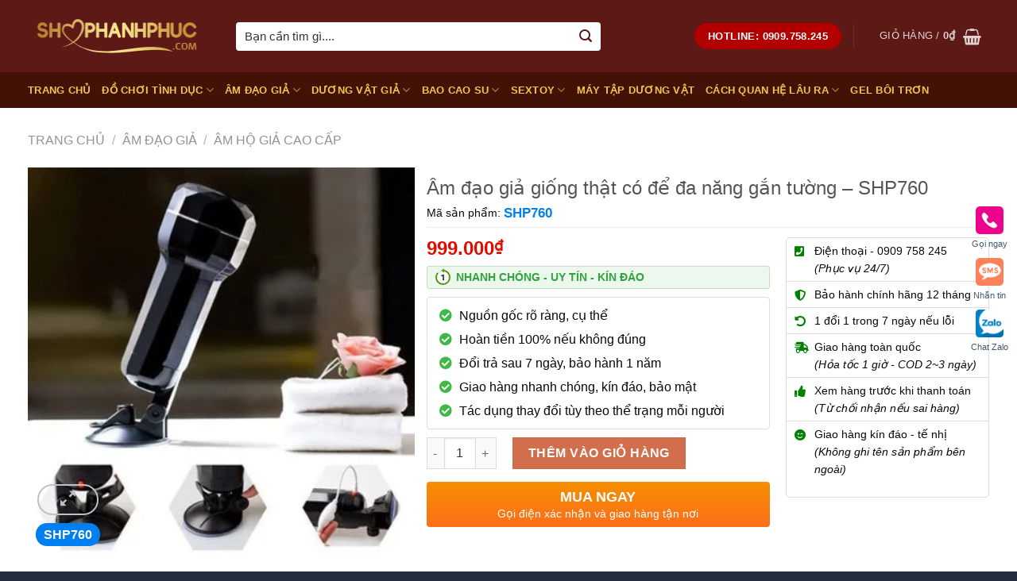

--- FILE ---
content_type: text/html; charset=UTF-8
request_url: https://shophanhphuc.com/am-dao-gia-gan-tuong-deram.html
body_size: 23254
content:
<!DOCTYPE html>
<!--[if IE 9 ]><html lang="vi" class="ie9 loading-site no-js"> <![endif]-->
<!--[if IE 8 ]><html lang="vi" class="ie8 loading-site no-js"> <![endif]-->
<!--[if (gte IE 9)|!(IE)]><!--><html lang="vi" class="loading-site no-js"> <!--<![endif]--><head><script data-no-optimize="1">var litespeed_docref=sessionStorage.getItem("litespeed_docref");litespeed_docref&&(Object.defineProperty(document,"referrer",{get:function(){return litespeed_docref}}),sessionStorage.removeItem("litespeed_docref"));</script> <meta charset="UTF-8" /><link rel="profile" href="http://gmpg.org/xfn/11" /><link rel="pingback" href="https://shophanhphuc.com/xmlrpc.php" /><meta name='robots' content='index, follow, max-image-preview:large, max-snippet:-1, max-video-preview:-1' /><meta name="viewport" content="width=device-width, initial-scale=1, maximum-scale=1" /><title>Âm đạo giả giống thật có để đa năng gắn tường</title><meta name="description" content="Âm đạo giả giống thật có để đa năng gắn tường là dòng âm đạo giả như thật kích thích khả năng hưng phấn và khả năng khoái cảm" /><link rel="canonical" href="https://shophanhphuc.com/am-dao-gia-gan-tuong-deram.html" /><meta property="og:locale" content="vi_VN" /><meta property="og:type" content="article" /><meta property="og:title" content="Âm đạo giả giống thật có để đa năng gắn tường" /><meta property="og:description" content="Âm đạo giả giống thật có để đa năng gắn tường là dòng âm đạo giả như thật kích thích khả năng hưng phấn và khả năng khoái cảm" /><meta property="og:url" content="https://shophanhphuc.com/am-dao-gia-gan-tuong-deram.html" /><meta property="og:site_name" content="ShopHanhPhuc.com" /><meta property="article:modified_time" content="2022-03-05T06:06:46+00:00" /><meta property="og:image" content="https://shophanhphuc.com/wp-content/uploads/2021/09/SHP760-01.jpg" /><meta property="og:image:width" content="500" /><meta property="og:image:height" content="500" /><meta property="og:image:type" content="image/jpeg" /><meta name="twitter:card" content="summary_large_image" /><meta name="twitter:label1" content="Ước tính thời gian đọc" /><meta name="twitter:data1" content="5 phút" /> <script type="application/ld+json" class="yoast-schema-graph">{"@context":"https://schema.org","@graph":[{"@type":"WebPage","@id":"https://shophanhphuc.com/am-dao-gia-gan-tuong-deram.html","url":"https://shophanhphuc.com/am-dao-gia-gan-tuong-deram.html","name":"Âm đạo giả giống thật có để đa năng gắn tường","isPartOf":{"@id":"https://shophanhphuc.com/#website"},"primaryImageOfPage":{"@id":"https://shophanhphuc.com/am-dao-gia-gan-tuong-deram.html#primaryimage"},"image":{"@id":"https://shophanhphuc.com/am-dao-gia-gan-tuong-deram.html#primaryimage"},"thumbnailUrl":"https://shophanhphuc.com/wp-content/uploads/2021/09/SHP760-01.jpg","datePublished":"2021-09-14T17:35:42+00:00","dateModified":"2022-03-05T06:06:46+00:00","description":"Âm đạo giả giống thật có để đa năng gắn tường là dòng âm đạo giả như thật kích thích khả năng hưng phấn và khả năng khoái cảm","breadcrumb":{"@id":"https://shophanhphuc.com/am-dao-gia-gan-tuong-deram.html#breadcrumb"},"inLanguage":"vi","potentialAction":[{"@type":"ReadAction","target":["https://shophanhphuc.com/am-dao-gia-gan-tuong-deram.html"]}]},{"@type":"ImageObject","inLanguage":"vi","@id":"https://shophanhphuc.com/am-dao-gia-gan-tuong-deram.html#primaryimage","url":"https://shophanhphuc.com/wp-content/uploads/2021/09/SHP760-01.jpg","contentUrl":"https://shophanhphuc.com/wp-content/uploads/2021/09/SHP760-01.jpg","width":500,"height":500,"caption":"SHP760-01"},{"@type":"BreadcrumbList","@id":"https://shophanhphuc.com/am-dao-gia-gan-tuong-deram.html#breadcrumb","itemListElement":[{"@type":"ListItem","position":1,"name":"Trang chủ","item":"https://shophanhphuc.com/"},{"@type":"ListItem","position":2,"name":"Sản phẩm","item":"https://shophanhphuc.com/san-pham.html"},{"@type":"ListItem","position":3,"name":"Âm đạo giả giống thật có để đa năng gắn tường &#8211; SHP760"}]},{"@type":"WebSite","@id":"https://shophanhphuc.com/#website","url":"https://shophanhphuc.com/","name":"ShopHanhPhuc.com","description":"","publisher":{"@id":"https://shophanhphuc.com/#/schema/person/f38302c0d34b5dd3c96ee159c9f0f75d"},"potentialAction":[{"@type":"SearchAction","target":{"@type":"EntryPoint","urlTemplate":"https://shophanhphuc.com/?s={search_term_string}"},"query-input":{"@type":"PropertyValueSpecification","valueRequired":true,"valueName":"search_term_string"}}],"inLanguage":"vi"},{"@type":["Person","Organization"],"@id":"https://shophanhphuc.com/#/schema/person/f38302c0d34b5dd3c96ee159c9f0f75d","name":"Hoàng Tuấn An","image":{"@type":"ImageObject","inLanguage":"vi","@id":"https://shophanhphuc.com/#/schema/person/image/","url":"https://shophanhphuc.com/wp-content/litespeed/avatar/06b888d81dc4eedae11971daf771d2db.jpg?ver=1768136338","contentUrl":"https://shophanhphuc.com/wp-content/litespeed/avatar/06b888d81dc4eedae11971daf771d2db.jpg?ver=1768136338","caption":"Hoàng Tuấn An"},"logo":{"@id":"https://shophanhphuc.com/#/schema/person/image/"}}]}</script> <link rel='dns-prefetch' href='//fonts.googleapis.com' /><link rel="alternate" type="application/rss+xml" title="Dòng thông tin ShopHanhPhuc.com &raquo;" href="https://shophanhphuc.com/feed" /><link rel="alternate" type="application/rss+xml" title="ShopHanhPhuc.com &raquo; Dòng bình luận" href="https://shophanhphuc.com/comments/feed" /><link data-optimized="2" rel="stylesheet" href="https://shophanhphuc.com/wp-content/litespeed/css/593bfd945d5afa732d551fbe90b1da9c.css?ver=01b19" /> <script type="text/template" id="tmpl-variation-template"><div class="woocommerce-variation-description">{{{ data.variation.variation_description }}}</div>
	<div class="woocommerce-variation-price">{{{ data.variation.price_html }}}</div>
	<div class="woocommerce-variation-availability">{{{ data.variation.availability_html }}}</div></script> <script type="text/template" id="tmpl-unavailable-variation-template"><p role="alert">Rất tiếc, sản phẩm này hiện không tồn tại. Hãy chọn một phương thức kết hợp khác.</p></script> <script type="litespeed/javascript" data-src="https://shophanhphuc.com/wp-includes/js/jquery/jquery.min.js" id="jquery-core-js"></script> <link rel="https://api.w.org/" href="https://shophanhphuc.com/wp-json/" /><link rel="alternate" title="JSON" type="application/json" href="https://shophanhphuc.com/wp-json/wp/v2/product/4478" /><link rel='shortlink' href='https://shophanhphuc.com/?p=4478' /><link rel="alternate" title="oNhúng (JSON)" type="application/json+oembed" href="https://shophanhphuc.com/wp-json/oembed/1.0/embed?url=https%3A%2F%2Fshophanhphuc.com%2Fam-dao-gia-gan-tuong-deram.html" /><link rel="alternate" title="oNhúng (XML)" type="text/xml+oembed" href="https://shophanhphuc.com/wp-json/oembed/1.0/embed?url=https%3A%2F%2Fshophanhphuc.com%2Fam-dao-gia-gan-tuong-deram.html&#038;format=xml" />
<!--[if IE]><link rel="stylesheet" type="text/css" href="https://shophanhphuc.com/wp-content/themes/flatsome/assets/css/ie-fallback.css"><script src="//cdnjs.cloudflare.com/ajax/libs/html5shiv/3.6.1/html5shiv.js"></script><script>var head = document.getElementsByTagName('head')[0],style = document.createElement('style');style.type = 'text/css';style.styleSheet.cssText = ':before,:after{content:none !important';head.appendChild(style);setTimeout(function(){head.removeChild(style);}, 0);</script><script src="https://shophanhphuc.com/wp-content/themes/flatsome/assets/libs/ie-flexibility.js"></script><![endif]--><meta name='dmca-site-verification' content='Z0MrTy9ZdVo0UGZIK0xWYjNUc0syOTBZYTVkcHNMOU9oMzVyeGVSRC9uTT01' /> <script type="application/ld+json">{
  "@context": "https://schema.org",
  "@type": "Organization",
  "name": "Shop Hạnh Phúc",
  "url": "https://shophanhphuc.com/",
  "logo": "https://shophanhphuc.com/wp-content/uploads/2021/10/Logo-Gold-SHP.png",
  "contactPoint": {
    "@type": "ContactPoint",
    "telephone": "+84909758245",
    "contactType": "customer service"
  },
  "sameAs": [
    "https://vi-vn.facebook.com/shophanhphuc.com.vnn/",
    "https://twitter.com/AnTopbcs",
    "https://www.flickr.com/people/shophanhphuc-com/",
    "https://www.instagram.com/shophanhphuc/",
    "https://shophanhphuc-com.tumblr.com/",
    "https://shophanhphuc-com.tumblr.com/",
	"https://issuu.com/shophanhphuc",
	"https://trello.com/shophanhphuc/",
	"https://trello.com/shophanhphuc/",
	"https://flipboard.com/@shophanhphuccom",
	"https://www.diigo.com/profile/shophanhphuc",
	"https://www.vingle.net/shophanhphuc",
	"https://ko-fi.com/shophanhphuc",
    "https://www.reddit.com/user/shophanhphuc",
    "https://www.pinterest.com/shophanhphuc/"
  ]
}</script> <script type="application/ld+json">{
  "@context": "https://schema.org",
  "@type": "LocalBusiness",
  "name": "Shop Hạnh Phúc",
  "image": "https://shophanhphuc.com/wp-content/uploads/images/image/data/quyen-loi-khach-hang/gioi-thieu-cua-hang-shophanhphuc.jpg",
  "url": "https://shophanhphuc.com/",
  "telephone": "+84909758245",
  "address": {
    "@type": "PostalAddress",
    "streetAddress": "136 Xô Viết Nghệ Tĩnh, Phường 21, Quận Bình Thạnh",
    "addressLocality": "Thành phố Hồ Chí Minh",
    "postalCode": "700000",
    "addressCountry": "VN"
  },
  "geo": {
    "@type": "GeoCoordinates",
    "latitude": 10.796503,
    "longitude": 106.7083713
  },
  "priceRange":"150000",
  "openingHoursSpecification": {
    "@type": "OpeningHoursSpecification",
    "dayOfWeek": [
      "Monday",
      "Tuesday",
      "Wednesday",
      "Thursday",
      "Friday",
      "Saturday",
      "Sunday"
    ],
    "opens": "07:00",
    "closes": "23:00"
  }
}</script> <script type="application/ld+json">{
  "@context": "https://schema.org",
  "@type": "Person",
  "name": "Hoàng Tuấn An",
  "jobTitle": "CEO",
  "image" : "https://shophanhphuc.com/wp-content/uploads/images/image/data/author/hoang-tuan-an-avatar.jpg",
   "worksFor" : "Shop Hạnh Phúc",
  "url": "https://shophanhphuc.com/",
   "sameAs":["https://www.facebook.com/duocsihoangtuanan/",
   "https://www.linkedin.com/in/hoangtuananceoatshophanhphuc/",
   "https://www.pinterest.com/duocsihoangtuanan/",
   "https://www.youtube.com/channel/UCqiPg_YOW-np86rdADrZxpA",
   "https://www.instagram.com/hoangtuananshophanhphuc/",
   "https://twitter.com/hoangtuananshp" ], 
   "AlumniOf" : [ "Trường THPT chuyên Hà Nội - Amsterdam",
   "ĐẠI HỌC Y HÀ NỘI - Hanoi Medical University" ],
   "address": {
   "@type": "PostalAddress",
    "addressLocality": "Ho Chi Minh",
    "addressRegion": "vietnam"
}}</script> <noscript><style>.woocommerce-product-gallery{ opacity: 1 !important; }</style></noscript><link rel="icon" href="https://shophanhphuc.com/wp-content/uploads/2021/10/cropped-shophanhphuc-ic-32x32.png" sizes="32x32" /><link rel="icon" href="https://shophanhphuc.com/wp-content/uploads/2021/10/cropped-shophanhphuc-ic-192x192.png" sizes="192x192" /><link rel="apple-touch-icon" href="https://shophanhphuc.com/wp-content/uploads/2021/10/cropped-shophanhphuc-ic-180x180.png" /><meta name="msapplication-TileImage" content="https://shophanhphuc.com/wp-content/uploads/2021/10/cropped-shophanhphuc-ic-270x270.png" /></head><body class="product-template-default single single-product postid-4478 theme-flatsome has_devvn_toolbar woocommerce woocommerce-page woocommerce-no-js lightbox nav-dropdown-has-arrow nav-dropdown-has-shadow nav-dropdown-has-border"><a class="skip-link screen-reader-text" href="#main">Skip to content</a><div id="wrapper"><header id="header" class="header has-sticky sticky-fade"><div class="header-wrapper"><div id="masthead" class="header-main nav-dark"><div class="header-inner flex-row container logo-left medium-logo-center" role="navigation"><div id="logo" class="flex-col logo">
<a href="https://shophanhphuc.com/" title="ShopHanhPhuc.com" rel="home">
<img data-lazyloaded="1" src="[data-uri]" width="232" height="91" data-src="https://shophanhphuc.com/wp-content/uploads/2021/10/Logo-Gold-SHP.png" class="header_logo header-logo" alt="ShopHanhPhuc.com"/><img data-lazyloaded="1" src="[data-uri]" width="232" height="91" data-src="https://shophanhphuc.com/wp-content/uploads/2021/10/Logo-Gold-SHP.png" class="header-logo-dark" alt="ShopHanhPhuc.com"/></a></div><div class="flex-col show-for-medium flex-left"><ul class="mobile-nav nav nav-left "><li class="nav-icon has-icon">
<a href="#" data-open="#main-menu" data-pos="left" data-bg="main-menu-overlay" data-color="" class="is-small" aria-label="Menu" aria-controls="main-menu" aria-expanded="false">
<i class="icon-menu" ></i>
</a></li></ul></div><div class="flex-col hide-for-medium flex-left
flex-grow"><ul class="header-nav header-nav-main nav nav-left  nav-uppercase" ><li class="header-search-form search-form html relative has-icon"><div class="header-search-form-wrapper"><div class="searchform-wrapper ux-search-box relative form-flat is-normal"><form role="search" method="get" class="searchform" action="https://shophanhphuc.com/"><div class="flex-row relative"><div class="flex-col flex-grow">
<label class="screen-reader-text" for="woocommerce-product-search-field-0">Tìm kiếm:</label>
<input type="search" id="woocommerce-product-search-field-0" class="search-field mb-0" placeholder="Bạn cần tìm gì...." value="" name="s" />
<input type="hidden" name="post_type" value="product" /></div><div class="flex-col">
<button type="submit" value="Tìm kiếm" class="ux-search-submit submit-button secondary button icon mb-0" aria-label="Submit">
<i class="icon-search" ></i>			</button></div></div><div class="live-search-results text-left z-top"></div></form></div></div></li></ul></div><div class="flex-col hide-for-medium flex-right"><ul class="header-nav header-nav-main nav nav-right  nav-uppercase"><li class="html header-button-1"><div class="header-button">
<a href="tel:0909.758.245" class="button alert"  style="border-radius:99px;">
<span>hotline: 0909.758.245</span>
</a></div></li><li class="header-divider"></li><li class="cart-item has-icon has-dropdown"><a href="https://shophanhphuc.com/gio-hang.html" title="Giỏ hàng" class="header-cart-link is-small"><span class="header-cart-title">
Giỏ hàng   /      <span class="cart-price"><span class="woocommerce-Price-amount amount"><bdi>0<span class="woocommerce-Price-currencySymbol">&#8363;</span></bdi></span></span>
</span><i class="icon-shopping-basket"
data-icon-label="0">
</i>
</a><ul class="nav-dropdown nav-dropdown-bold"><li class="html widget_shopping_cart"><div class="widget_shopping_cart_content"><p class="woocommerce-mini-cart__empty-message">Chưa có sản phẩm trong giỏ hàng.</p></div></li></ul></li></ul></div><div class="flex-col show-for-medium flex-right"><ul class="mobile-nav nav nav-right "><li class="cart-item has-icon"><a href="https://shophanhphuc.com/gio-hang.html" class="header-cart-link off-canvas-toggle nav-top-link is-small" data-open="#cart-popup" data-class="off-canvas-cart" title="Giỏ hàng" data-pos="right">
<i class="icon-shopping-basket"
data-icon-label="0">
</i>
</a><div id="cart-popup" class="mfp-hide widget_shopping_cart"><div class="cart-popup-inner inner-padding"><div class="cart-popup-title text-center"><h4 class="uppercase">Giỏ hàng</h4><div class="is-divider"></div></div><div class="widget_shopping_cart_content"><p class="woocommerce-mini-cart__empty-message">Chưa có sản phẩm trong giỏ hàng.</p></div><div class="cart-sidebar-content relative"></div></div></div></li></ul></div></div><div class="container"><div class="top-divider full-width"></div></div></div><div id="wide-nav" class="header-bottom wide-nav nav-dark"><div class="flex-row container"><div class="flex-col hide-for-medium flex-left"><ul class="nav header-nav header-bottom-nav nav-left  nav-uppercase"><li id="menu-item-14066" class="menu-item menu-item-type-post_type menu-item-object-page menu-item-home menu-item-14066 menu-item-design-default"><a href="https://shophanhphuc.com/" class="nav-top-link">TRANG CHỦ</a></li><li id="menu-item-9024" class="menu-item menu-item-type-taxonomy menu-item-object-product_cat menu-item-has-children menu-item-9024 menu-item-design-default has-dropdown"><a href="https://shophanhphuc.com/do-choi-tinh-duc-nam-nu" class="nav-top-link">ĐỒ CHƠI TÌNH DỤC<i class="icon-angle-down" ></i></a><ul class="sub-menu nav-dropdown nav-dropdown-bold"><li id="menu-item-9034" class="menu-item menu-item-type-taxonomy menu-item-object-product_cat menu-item-9034"><a href="https://shophanhphuc.com/do-choi-nguoi-lon-cho-nu">ĐỒ CHƠI NGƯỜI LỚN</a></li><li id="menu-item-9035" class="menu-item menu-item-type-taxonomy menu-item-object-product_cat menu-item-9035"><a href="https://shophanhphuc.com/do-choi-tinh-duc-cho-nam">ĐỒ CHƠI TÌNH DỤC CHO NAM</a></li><li id="menu-item-9036" class="menu-item menu-item-type-taxonomy menu-item-object-product_cat menu-item-9036"><a href="https://shophanhphuc.com/do-choi-tinh-duc-cho-nu">ĐỒ CHƠI TÌNH DỤC CHO NỮ</a></li><li id="menu-item-9033" class="menu-item menu-item-type-taxonomy menu-item-object-product_cat menu-item-9033"><a href="https://shophanhphuc.com/do-choi-bao-dam">ĐỒ CHƠI BẠO DÂM SM</a></li><li id="menu-item-13970" class="menu-item menu-item-type-taxonomy menu-item-object-product_cat menu-item-13970"><a href="https://shophanhphuc.com/do-choi-hau-mon">ĐỒ CHƠI HẬU MÔN</a></li></ul></li><li id="menu-item-9019" class="menu-item menu-item-type-taxonomy menu-item-object-product_cat current-product-ancestor menu-item-has-children menu-item-9019 menu-item-design-default has-dropdown"><a href="https://shophanhphuc.com/am-dao-gia-nhu-that" class="nav-top-link">ÂM ĐẠO GIẢ<i class="icon-angle-down" ></i></a><ul class="sub-menu nav-dropdown nav-dropdown-bold"><li id="menu-item-9039" class="menu-item menu-item-type-taxonomy menu-item-object-product_cat menu-item-9039"><a href="https://shophanhphuc.com/coc-thu-dam-tu-suong">CỐC THỦ DÂM</a></li><li id="menu-item-9037" class="menu-item menu-item-type-taxonomy menu-item-object-product_cat menu-item-9037"><a href="https://shophanhphuc.com/am-dao-gia-gia-re">ÂM ĐẠO GIẢ GIÁ RẺ</a></li><li id="menu-item-9038" class="menu-item menu-item-type-taxonomy menu-item-object-product_cat current-product-ancestor current-menu-parent current-product-parent menu-item-9038 active"><a href="https://shophanhphuc.com/am-dao-gia-cao-cap">ÂM HỘ GIẢ CAO CẤP</a></li></ul></li><li id="menu-item-9023" class="menu-item menu-item-type-taxonomy menu-item-object-product_cat menu-item-has-children menu-item-9023 menu-item-design-default has-dropdown"><a href="https://shophanhphuc.com/duong-vat-gia-cao-cap" class="nav-top-link">DƯƠNG VẬT GIẢ<i class="icon-angle-down" ></i></a><ul class="sub-menu nav-dropdown nav-dropdown-bold"><li id="menu-item-9042" class="menu-item menu-item-type-taxonomy menu-item-object-product_cat menu-item-9042"><a href="https://shophanhphuc.com/duong-vat-gia-chim-cu-gia-re">DƯƠNG VẬT GIẢ GIÁ RẺ</a></li><li id="menu-item-9040" class="menu-item menu-item-type-taxonomy menu-item-object-product_cat menu-item-9040"><a href="https://shophanhphuc.com/duong-vat-gia-co-day-deo">DƯƠNG VẬT GIẢ CÓ DÂY ĐEO</a></li><li id="menu-item-9041" class="menu-item menu-item-type-taxonomy menu-item-object-product_cat menu-item-9041"><a href="https://shophanhphuc.com/duong-vat-gia-dan-tuong">DƯƠNG VẬT GIẢ DÁN TƯỜNG</a></li></ul></li><li id="menu-item-9020" class="menu-item menu-item-type-taxonomy menu-item-object-product_cat menu-item-has-children menu-item-9020 menu-item-design-default has-dropdown"><a href="https://shophanhphuc.com/bao-cao-su-don-den" class="nav-top-link">BAO CAO SU<i class="icon-angle-down" ></i></a><ul class="sub-menu nav-dropdown nav-dropdown-bold"><li id="menu-item-9043" class="menu-item menu-item-type-taxonomy menu-item-object-product_cat menu-item-9043"><a href="https://shophanhphuc.com/bao-cao-su-gai">BAO CAO SU GAI</a></li></ul></li><li id="menu-item-9026" class="menu-item menu-item-type-taxonomy menu-item-object-product_cat menu-item-has-children menu-item-9026 menu-item-design-default has-dropdown"><a href="https://shophanhphuc.com/sextoy-chinh-hang-gia-tot" class="nav-top-link">SEXTOY<i class="icon-angle-down" ></i></a><ul class="sub-menu nav-dropdown nav-dropdown-bold"><li id="menu-item-9047" class="menu-item menu-item-type-taxonomy menu-item-object-product_cat menu-item-9047"><a href="https://shophanhphuc.com/trung-rung-tinh-yeu">TRỨNG RUNG TÌNH YÊU</a></li><li id="menu-item-9048" class="menu-item menu-item-type-taxonomy menu-item-object-product_cat menu-item-9048"><a href="https://shophanhphuc.com/vong-rung-tinh-yeu">VÒNG RUNG TÌNH YÊU</a></li><li id="menu-item-9045" class="menu-item menu-item-type-taxonomy menu-item-object-product_cat menu-item-9045"><a href="https://shophanhphuc.com/luoi-rung-tinh-yeu">LƯỠI RUNG TÌNH YÊU</a></li><li id="menu-item-13969" class="menu-item menu-item-type-taxonomy menu-item-object-product_cat menu-item-13969"><a href="https://shophanhphuc.com/chay-rung-tinh-yeu">CHÀY RUNG TÌNH YÊU</a></li><li id="menu-item-9046" class="menu-item menu-item-type-taxonomy menu-item-object-product_cat menu-item-9046"><a href="https://shophanhphuc.com/quan-chip-rung">QUẦN CHIP RUNG</a></li><li id="menu-item-9044" class="menu-item menu-item-type-taxonomy menu-item-object-product_cat menu-item-9044"><a href="https://shophanhphuc.com/ghe-tinh-yeu-tantra-gia-re">GHẾ TÌNH YÊU TANTRA</a></li></ul></li><li id="menu-item-15541" class="menu-item menu-item-type-taxonomy menu-item-object-product_cat menu-item-15541 menu-item-design-default"><a href="https://shophanhphuc.com/may-tap-duong-vat" class="nav-top-link">MÁY TẬP DƯƠNG VẬT</a></li><li id="menu-item-9022" class="menu-item menu-item-type-taxonomy menu-item-object-product_cat menu-item-has-children menu-item-9022 menu-item-design-default has-dropdown"><a href="https://shophanhphuc.com/cach-quan-he-lau-ra-voi-nang" class="nav-top-link">CÁCH QUAN HỆ LÂU RA<i class="icon-angle-down" ></i></a><ul class="sub-menu nav-dropdown nav-dropdown-bold"><li id="menu-item-9079" class="menu-item menu-item-type-taxonomy menu-item-object-product_cat menu-item-9079"><a href="https://shophanhphuc.com/thuoc-xit-tri-xuat-tinh-som">THUỐC XỊT CHỐNG XUẤT TINH SỚM</a></li></ul></li><li id="menu-item-9050" class="menu-item menu-item-type-taxonomy menu-item-object-product_cat menu-item-9050 menu-item-design-default"><a href="https://shophanhphuc.com/gel-boi-tron-tang-khoai-cam" class="nav-top-link">GEL BÔI TRƠN</a></li></ul></div><div class="flex-col hide-for-medium flex-right flex-grow"><ul class="nav header-nav header-bottom-nav nav-right  nav-uppercase"></ul></div><div class="flex-col show-for-medium flex-grow"><ul class="nav header-bottom-nav nav-center mobile-nav  nav-uppercase"><li class="header-search-form search-form html relative has-icon"><div class="header-search-form-wrapper"><div class="searchform-wrapper ux-search-box relative form-flat is-normal"><form role="search" method="get" class="searchform" action="https://shophanhphuc.com/"><div class="flex-row relative"><div class="flex-col flex-grow">
<label class="screen-reader-text" for="woocommerce-product-search-field-1">Tìm kiếm:</label>
<input type="search" id="woocommerce-product-search-field-1" class="search-field mb-0" placeholder="Bạn cần tìm gì...." value="" name="s" />
<input type="hidden" name="post_type" value="product" /></div><div class="flex-col">
<button type="submit" value="Tìm kiếm" class="ux-search-submit submit-button secondary button icon mb-0" aria-label="Submit">
<i class="icon-search" ></i>			</button></div></div><div class="live-search-results text-left z-top"></div></form></div></div></li></ul></div></div></div><div class="header-bg-container fill"><div class="header-bg-image fill"></div><div class="header-bg-color fill"></div></div></div></header><div class="page-title shop-page-title product-page-title"><div class="page-title-inner flex-row medium-flex-wrap container"><div class="flex-col flex-grow medium-text-center"><div class="is-medium"><nav class="woocommerce-breadcrumb breadcrumbs "><a href="https://shophanhphuc.com">Trang chủ</a> <span class="divider">&#47;</span> <a href="https://shophanhphuc.com/am-dao-gia-nhu-that">ÂM ĐẠO GIẢ</a> <span class="divider">&#47;</span> <a href="https://shophanhphuc.com/am-dao-gia-cao-cap">ÂM HỘ GIẢ CAO CẤP</a></nav></div></div><div class="flex-col medium-text-center"></div></div></div><main id="main" class=""><div class="shop-container"><div class="container"><div class="woocommerce-notices-wrapper"></div></div><div id="product-4478" class="product type-product post-4478 status-publish first instock product_cat-am-dao-gia-cao-cap has-post-thumbnail virtual purchasable product-type-simple"><div class="product-container"><div class="product-main"><div class="row content-row mb-0"><div class="product-gallery large-5 col"><div class="product-images relative mb-half has-hover woocommerce-product-gallery woocommerce-product-gallery--with-images woocommerce-product-gallery--columns-4 images" data-columns="4"><div class="badge-container is-larger absolute left top z-1"></div><div class="image-tools absolute top show-on-hover right z-3"></div><figure class="woocommerce-product-gallery__wrapper product-gallery-slider slider slider-nav-small mb-half"
data-flickity-options='{
"cellAlign": "center",
"wrapAround": true,
"autoPlay": false,
"prevNextButtons":true,
"adaptiveHeight": true,
"imagesLoaded": true,
"lazyLoad": 1,
"dragThreshold" : 15,
"pageDots": false,
"rightToLeft": false       }'><div data-thumb="https://shophanhphuc.com/wp-content/uploads/2021/09/SHP760-01-280x280.jpg.webp" class="woocommerce-product-gallery__image slide first"><a href="https://shophanhphuc.com/wp-content/uploads/2021/09/SHP760-01.jpg"><img width="394" height="394" src="https://shophanhphuc.com/wp-content/uploads/2021/09/SHP760-01-394x394.jpg.webp" class="wp-post-image skip-lazy" alt="SHP760-01" title="SHP760-01" data-caption="SHP760-01" data-src="https://shophanhphuc.com/wp-content/uploads/2021/09/SHP760-01.jpg.webp" data-large_image="https://shophanhphuc.com/wp-content/uploads/2021/09/SHP760-01.jpg" data-large_image_width="500" data-large_image_height="500" decoding="async" fetchpriority="high" srcset="https://shophanhphuc.com/wp-content/uploads/2021/09/SHP760-01-394x394.jpg.webp 394w, https://shophanhphuc.com/wp-content/uploads/2021/09/SHP760-01-280x280.jpg.webp 280w, https://shophanhphuc.com/wp-content/uploads/2021/09/SHP760-01-210x210.jpg.webp 210w, https://shophanhphuc.com/wp-content/uploads/2021/09/SHP760-01.jpg.webp 500w" sizes="(max-width: 394px) 100vw, 394px" /></a></div></figure><div class="image-tools absolute bottom left z-3">
<a href="#product-zoom" class="zoom-button button is-outline circle icon tooltip hide-for-small" title="Zoom">
<i class="icon-expand" ></i>    </a>
<span class="loop_sku_wrapper">SHP760</span></div></div></div><div class="product-info summary col-fit col entry-summary product-summary"><div class="product-info-top"><h1 class="product-title product_title entry-title">
Âm đạo giả giống thật có để đa năng gắn tường &#8211; SHP760</h1><div class="product_meta">
<span class="sku_wrapper">Mã sản phẩm: <span class="sku">SHP760</span></span></div></div><div class="product-info-bottom"><div class="product-info-bottom-left"><div class="price-wrapper"><p class="price product-page-price ">
<span class="woocommerce-Price-amount amount"><bdi>999.000<span class="woocommerce-Price-currencySymbol">&#8363;</span></bdi></span></p></div><div class="fast-ship">
<strong>NHANH CHÓNG - UY TÍN - KÍN ĐÁO</strong></div><div class="product-short-description"><ul><li>Nguồn gốc rõ ràng, cụ thể</li><li>Hoàn tiền 100% nếu không đúng</li><li>Đổi trả sau 7 ngày, bảo hành 1 năm</li><li>Giao hàng nhanh chóng, kín đáo, bảo mật</li><li>Tác dụng thay đổi tùy theo thể trạng mỗi người</li></ul></div><form class="cart" action="https://shophanhphuc.com/am-dao-gia-gan-tuong-deram.html" method="post" enctype='multipart/form-data'><div class="quantity buttons_added">
<input type="button" value="-" class="minus button is-form">				<label class="screen-reader-text" for="quantity_696bf7ad85cc3">Số lượng</label>
<input
type="number"
id="quantity_696bf7ad85cc3"
class="input-text qty text"
step="1"
min="1"
max=""
name="quantity"
value="1"
title="Qty"
size="4"
placeholder=""
inputmode="numeric" />
<input type="button" value="+" class="plus button is-form"></div>
<button type="submit" name="add-to-cart" value="4478" class="single_add_to_cart_button button alt">Thêm vào giỏ hàng</button></form>
<a href="javascript:void(0);" class="devvn_buy_now devvn_buy_now_style" data-id="4478">
<strong>Mua ngay</strong>
<span>Gọi điện xác nhận và giao hàng tận nơi</span>
</a></div><div class="product-info-bottom-right"><div id="custom_html-2" class="widget_text widget-product-infor widget_custom_html"><div class="textwidget custom-html-widget"><ul class="service"><li><i class="fas fa-phone-square dich-vu"></i><span>Điện thoại - 0909 758 245</span><br><em>(Phục vụ 24/7)</em></li><li><i class="fas fa-shield-alt dich-vu"></i><span>Bảo hành chính hãng 12 tháng</span><br></li><li><i class="fas fa-undo-alt dich-vu"></i><span>1 đổi 1 trong 7 ngày nếu lỗi</span><br></li><li><i class="fas fa-shipping-fast dich-vu"></i><span>Giao hàng toàn quốc</span><br><em>(Hỏa tốc 1 giờ - COD 2~3 ngày)</em></li><li><i class="fas fa-thumbs-up dich-vu"></i><span>Xem hàng trước khi thanh toán</span><br><em>(Từ chối nhận nếu sai hàng)</em></li><li><i class="fas fa-smile-wink dich-vu"></i><span>Giao hàng kín đáo - tế nhị</span><br><em>(Không ghi tên sản phẩm bên ngoài)</em></li></ul></div></div></div></div></div></div></div><div class="product-footer"><div class="container"><div class="row"><div class="large-9 col"><div class="woocommerce-tabs wc-tabs-wrapper container tabbed-content"><ul class="tabs wc-tabs product-tabs small-nav-collapse nav nav-uppercase nav-tabs nav-normal nav-left" role="tablist"><li class="description_tab active" id="tab-title-description" role="tab" aria-controls="tab-description">
<a href="#tab-description">
Mô tả					</a></li><li class="reviews_tab " id="tab-title-reviews" role="tab" aria-controls="tab-reviews">
<a href="#tab-reviews">
Đánh giá (0)					</a></li></ul><div class="tab-panels"><div class="woocommerce-Tabs-panel woocommerce-Tabs-panel--description panel entry-content active" id="tab-description" role="tabpanel" aria-labelledby="tab-title-description"><h3 style="text-align: justify;"><strong>Âm đạo giả</strong> giống thật có để đa năng gắn tường là dòng âm đạo giả như thật kích thích khả năng hưng phấn và khả năng khoái cảm tốt nhất cho các bạn nam giới. Âm đạo giả sản phẩm hoàn hảo của nhu cầu giải trì làm đẹp để giải khách. Sản phẩm mang đến những khả năng kích thích khoái cảm hưng phấn và những khả năng kích thích mạnh mẽ đỉnh điểm mang lại những giây phút thư gian đỉnh điểm và những khả năng kích thích khoái cảm tuyệt vời.</h3><figure id="attachment_13908" aria-describedby="caption-attachment-13908" style="width: 500px" class="wp-caption aligncenter"><img data-lazyloaded="1" src="[data-uri]" decoding="async" class="size-full wp-image-13908" data-src="https://shophanhphuc.com/wp-content/uploads/2021/09/SHP760-02.jpg.webp" alt="SHP760-02" width="500" height="500" data-srcset="https://shophanhphuc.com/wp-content/uploads/2021/09/SHP760-02.jpg.webp 500w, https://shophanhphuc.com/wp-content/uploads/2021/09/SHP760-02-280x280.jpg.webp 280w, https://shophanhphuc.com/wp-content/uploads/2021/09/SHP760-02-210x210.jpg.webp 210w, https://shophanhphuc.com/wp-content/uploads/2021/09/SHP760-02-394x394.jpg.webp 394w" data-sizes="(max-width: 500px) 100vw, 500px" /><figcaption id="caption-attachment-13908" class="wp-caption-text">SHP760-02</figcaption></figure><p style="text-align: justify;">Đối với các quý ông khả năng kích thích khoái cảm và những khả năng kích thích ham muốn tình dục sẽ làm cho khả năng lên đỉnh khoái cảm làm khả năng đạt được độ cao trào nhất. Âm đạo giả sản phẩm không thể thiếu sẽ làm cho các quý ông có nhu cầu hưng phấn khoái cảm mỹ mãn và bốc lưa nhất. Âm đạo giả giống thật có để đa năng gắn tường</p><p style="text-align: justify;"><span style="color: #282828;"><strong style="font-size: 18px; line-height: 1.6;">Cấu tạo chính: </strong></span></p><p style="text-align: justify;"><strong>Tên sản phẩm: </strong>Âm đạo giả giống thật có để đa năng gắn tường</p><p style="text-align: justify;"><strong>Xuất xứ: Mỹ</strong></p><p style="text-align: justify;">Giá thị trường: 1.150.000 VNĐ .</p><p style="text-align: justify;"><span style="color: #282828;">Mua tại shop: 999.000 VNĐ + gel bôi trơn cao cấp</span></p><p style="text-align: justify;">Chất liệu là silisocon y tế cao cấp.</p><p style="text-align: justify;">Kích thước là 220 mm x 90 mm</p><p style="text-align: justify;">12 cấp độ rung khác nhau</p><p style="text-align: justify;">Khả năng hít mặt phẳng tạo tư thế yêu.</p><p style="text-align: justify;">Âm đạo giả mang đến những khả năng kích thích khoái cảm không thể thiêu, tạo những cảm hứng đạt được độ cao trào và khả năng sử lý hưng phấn khoái cảm tuyệt vời. âm đạo giả sẽ giúp giải toản sinh lý tốt nhất và cũng làm cho chị em cảm nhận được hết nhưng khoái cảm tốt nhất làm chị em lên đỉnh tuyêt mỹ nhất. âm đạo giả sextoy cho nam</p><p style="text-align: center;"><img data-lazyloaded="1" src="[data-uri]" decoding="async" class="size-full wp-image-4482" data-src="https://shophanhphuc.com/wp-content/uploads/2021/09/images/image/data/am-dao-gia-gan-tuong/am-dao-gia-gan-tuong-deramc.jpg" alt="Âm đạo giả giống thật có để đa năng gắn tường" width="700" height="500" data-srcset="https://shophanhphuc.com/wp-content/uploads/images/image/data/am-dao-gia-gan-tuong/am-dao-gia-gan-tuong-deramc.jpg.webp 700w, https://shophanhphuc.com/wp-content/uploads/images/image/data/am-dao-gia-gan-tuong/am-dao-gia-gan-tuong-deramc-394x281.jpg.webp 394w" data-sizes="(max-width: 700px) 100vw, 700px" /></p><p style="text-align: justify;">Âm đạo giả khả năng kích thích khoái cảm không thể thiêu mang đến những giấy phút nông cháy và mặn mà nhất, để giúp cho các quý ông kích thích hưng phấn tột đỉnh và viêm mãn. Âm đạo giả sản phẩm không thể thiều cho đời sống tình dục nó phù hợp với những qusy ông thường xuyên đi công tác xa nhà và làm cho các quý ong có nhưng cảm nhận hưng phấn tiyeej dỉnh nhất.</p><p><img data-lazyloaded="1" src="[data-uri]" loading="lazy" decoding="async" class="size-full wp-image-4488 aligncenter" data-src="https://shophanhphuc.com/wp-content/uploads/2021/09/images/image/data/am-dao-gia-gan-tuong/am-dao-gia-gan-tuong-deramm.jpg" alt="Âm đạo giả giống thật có để đa năng gắn tường" width="700" height="500" data-srcset="https://shophanhphuc.com/wp-content/uploads/images/image/data/am-dao-gia-gan-tuong/am-dao-gia-gan-tuong-deramm.jpg.webp 700w, https://shophanhphuc.com/wp-content/uploads/images/image/data/am-dao-gia-gan-tuong/am-dao-gia-gan-tuong-deramm-394x281.jpg.webp 394w" data-sizes="(max-width: 700px) 100vw, 700px" /></p><p style="text-align: justify;">Âm đạo giả được thiết kế có đế đa năng gắng được vào các mặt phẳng khác nhau để tạo những tư thế thủ dâm hoàn hảo nhất và những tư thế kích thích đa năng, mỗi một tư thế sẽ tạo lên một khả năng kích thích hưng phấn khoái cảm và kích thích độ sướng đỉnh điểm làm cậu nhỏ luôn sướng điểm cuồng nhất. âm đạo giả là dòng đồn dochoitinhduc hoàn hỏa nhất.</p><figure id="attachment_13909" aria-describedby="caption-attachment-13909" style="width: 500px" class="wp-caption aligncenter"><img data-lazyloaded="1" src="[data-uri]" loading="lazy" decoding="async" class="size-full wp-image-13909" data-src="https://shophanhphuc.com/wp-content/uploads/2021/09/SHP760-03.jpg.webp" alt="SHP760-03" width="500" height="500" data-srcset="https://shophanhphuc.com/wp-content/uploads/2021/09/SHP760-03.jpg.webp 500w, https://shophanhphuc.com/wp-content/uploads/2021/09/SHP760-03-280x280.jpg.webp 280w, https://shophanhphuc.com/wp-content/uploads/2021/09/SHP760-03-210x210.jpg.webp 210w, https://shophanhphuc.com/wp-content/uploads/2021/09/SHP760-03-394x394.jpg.webp 394w" data-sizes="(max-width: 500px) 100vw, 500px" /><figcaption id="caption-attachment-13909" class="wp-caption-text">SHP760-03</figcaption></figure><p style="text-align: justify;"><span style="color: #282828;"><span style="font-size: 18px;">Hướng dẫn sử dụng:</span></span></p><p style="text-align: justify;">Âm đạo giả mang đến cho các quý ông những hương vị kích thích khoái cảm cao trào và khả năng kích thích hưng phấn tuyệt mỹ sản phẩm mang đến độ sướng hưng phấn tuyệt đỉnh nhất. khi quan hệ với cô nàng âm đạo giả dùng thêm gel bôi trơn tạo lên độ giống thật, tạo lêm môi trường và khả năng kích hưng phấn tuyệt mỹ. <span style="line-height: 20.8px; text-align: justify;">baocaosu</span> làm cho khả năng hưng phấn và khả năng khoái cảm cao trào nhất làm chị em lên đỉnh điểm cao trào khoái cảm hưng phấn nhất</p><p style="text-align: center;"><img data-lazyloaded="1" src="[data-uri]" loading="lazy" decoding="async" class="size-full wp-image-4487" data-src="https://shophanhphuc.com/wp-content/uploads/2021/09/images/image/data/am-dao-gia-gan-tuong/am-dao-gia-gan-tuong-derami.jpg" alt="Âm đạo giả giống thật có để đa năng gắn tường" width="700" height="500" data-srcset="https://shophanhphuc.com/wp-content/uploads/images/image/data/am-dao-gia-gan-tuong/am-dao-gia-gan-tuong-derami.jpg.webp 700w, https://shophanhphuc.com/wp-content/uploads/images/image/data/am-dao-gia-gan-tuong/am-dao-gia-gan-tuong-derami-394x281.jpg.webp 394w" data-sizes="(max-width: 700px) 100vw, 700px" /></p><h3 style="text-align: justify;">Shop Tình Dục Hạnh Phúc – ShopHanhPhuc</h3><p style="text-align: justify;"><a href="https://shophanhphuc.com/"><b>Shop Tình Dục</b></a><b> </b>Hạnh Phúc – ShopHanhPhuc hiện đang sở hữu nhiều sản phẩm có mẫu mã đa dạng, phong phú và đầy đủ kích thước chọn lựa. Khi mua hàng tại Shop, bạn sẽ được trải nghiệm dịch vụ chuyên nghiệp cùng mức giá vô cùng tiết kiệm lên đến 30% so với những cửa hàng khác.</p><h4 style="text-align: justify;">Thông Tin Liên Hệ ShopHanhPhuc:</h4><ul><li style="text-align: justify;">Địa chỉ: 136, Xô Viết Nghệ Tĩnh, Phường 21, Quận Bình Thạnh, TPHCM</li><li style="text-align: justify;">Hotline: 0909 758 245</li><li style="text-align: justify;">Email: okshophanhphuc@gmail.com</li><li style="text-align: justify;">Website: ShopHanhPhuc.com</li><li style="text-align: justify;">Chi nhánh Hà Nội: 29 Trần Duy Hưng, Trung Hoà, Cầu Giấy, Hà Nội</li></ul><p style="text-align: justify;"><strong>ShopHanhPhuc</strong> Rất Hân Hạnh Được Phục Vụ!</p><p style="text-align: center;"></div><div class="woocommerce-Tabs-panel woocommerce-Tabs-panel--reviews panel entry-content " id="tab-reviews" role="tabpanel" aria-labelledby="tab-title-reviews"><div id="reviews" class="woocommerce-Reviews row"><div id="comments" class="col large-12"><h3 class="woocommerce-Reviews-title normal">
Đánh giá</h3><p class="woocommerce-noreviews">Chưa có đánh giá nào.</p></div><div id="review_form_wrapper" class="large-12 col"><div id="review_form" class="col-inner"><div class="review-form-inner has-border"><div id="respond" class="comment-respond"><h3 id="reply-title" class="comment-reply-title">Hãy là người đầu tiên nhận xét &ldquo;Âm đạo giả giống thật có để đa năng gắn tường &#8211; SHP760&rdquo; <small><a rel="nofollow" id="cancel-comment-reply-link" href="/am-dao-gia-gan-tuong-deram.html#respond" style="display:none;">Hủy</a></small></h3><form action="https://shophanhphuc.com/wp-comments-post.php" method="post" id="commentform" class="comment-form" novalidate><div class="comment-form-rating"><label for="rating">Đánh giá của bạn&nbsp;<span class="required">*</span></label><select name="rating" id="rating" required><option value="">Xếp hạng&hellip;</option><option value="5">Rất tốt</option><option value="4">Tốt</option><option value="3">Trung bình</option><option value="2">Không tệ</option><option value="1">Rất tệ</option>
</select></div><p class="comment-form-comment"><label for="comment">Nhận xét của bạn&nbsp;<span class="required">*</span></label><textarea id="comment" name="comment" cols="45" rows="8" required></textarea></p><p class="comment-form-author"><label for="author">Tên</label><input id="author" name="author" type="text" value="" size="30"  /></p><p class="comment-form-email"><label for="email">Email</label><input id="email" name="email" type="email" value="" size="30"  /></p><p class="form-submit"><input name="submit" type="submit" id="submit" class="submit" value="Gửi đi" /> <input type='hidden' name='comment_post_ID' value='4478' id='comment_post_ID' />
<input type='hidden' name='comment_parent' id='comment_parent' value='0' /></p></form></div></div></div></div></div></div></div></div><div class="devvn_single_buynow"><div class="devvn_single_buynow_left">
<img data-lazyloaded="1" src="[data-uri]" width="210" height="210" data-src="https://shophanhphuc.com/wp-content/uploads/2021/09/SHP760-01-210x210.jpg.webp" class="attachment-woocommerce_thumbnail size-woocommerce_thumbnail" alt="SHP760-01" decoding="async" loading="lazy" data-srcset="https://shophanhphuc.com/wp-content/uploads/2021/09/SHP760-01-210x210.jpg.webp 210w, https://shophanhphuc.com/wp-content/uploads/2021/09/SHP760-01-280x280.jpg.webp 280w, https://shophanhphuc.com/wp-content/uploads/2021/09/SHP760-01-394x394.jpg.webp 394w, https://shophanhphuc.com/wp-content/uploads/2021/09/SHP760-01.jpg.webp 500w" data-sizes="(max-width: 210px) 100vw, 210px" /><div class="devvn_single_buynow_infor">
<strong>Âm đạo giả giống thật có để đa năng gắn tường &#8211; SHP760</strong><div class="price"><span class="woocommerce-Price-amount amount"><bdi>999.000<span class="woocommerce-Price-currencySymbol">&#8363;</span></bdi></span></div></div></div><div class="devvn_single_buynow_right"><form class="cart" action="https://shophanhphuc.com/am-dao-gia-gan-tuong-deram.html" method="post" enctype='multipart/form-data'><div class="quantity buttons_added">
<input type="button" value="-" class="minus button is-form">				<label class="screen-reader-text" for="quantity_696bf7ad8aeb7">Số lượng</label>
<input
type="number"
id="quantity_696bf7ad8aeb7"
class="input-text qty text"
step="1"
min="1"
max=""
name="quantity"
value="1"
title="Qty"
size="4"
placeholder=""
inputmode="numeric" />
<input type="button" value="+" class="plus button is-form"></div>
<button type="submit" name="add-to-cart" value="4478" class="single_add_to_cart_button button alt">Thêm vào giỏ hàng</button></form>
<a href="javascript:void(0);" class="devvn_buy_now devvn_buy_now_style" data-id="4478">
<strong>Mua ngay</strong>
<span>Gọi điện xác nhận và giao hàng tận nơi</span>
</a></div></div><div class="related related-products-wrapper product-section"><h3 class="product-section-title container-width product-section-title-related pt-half pb-half uppercase">
Sản phẩm tương tự</h3><div class="row large-columns-4 medium-columns-3 small-columns-2 row-small"><div class="product-small col has-hover product type-product post-4628 status-publish instock product_cat-am-dao-gia-cao-cap has-post-thumbnail virtual purchasable product-type-simple"><div class="col-inner"><div class="badge-container absolute left top z-1"></div><div class="product-small box "><div class="box-image"><div class="hide_img image-fade_in_back">
<a href="https://shophanhphuc.com/am-dao-gia-tu-dong-bu-mut-nhu-em-gai.html" aria-label="Âm đạo giả tự động bú mút cậu nhỏ như em gái xinh tươi - SHP777">
<img data-lazyloaded="1" src="[data-uri]" width="210" height="210" data-src="https://shophanhphuc.com/wp-content/uploads/images/image/data/a-dang/am-dao-gia-tu-dong-bu-mut-cau-nho-nhu-em-gai-xinh-tuoi-898-210x210.jpg.webp" class="attachment-woocommerce_thumbnail size-woocommerce_thumbnail" alt="Âm đạo giả tự động bú mút cậu nhỏ như em gái xinh tươi - SHP777" decoding="async" loading="lazy" data-srcset="https://shophanhphuc.com/wp-content/uploads/images/image/data/a-dang/am-dao-gia-tu-dong-bu-mut-cau-nho-nhu-em-gai-xinh-tuoi-898-210x210.jpg.webp 210w, https://shophanhphuc.com/wp-content/uploads/images/image/data/a-dang/am-dao-gia-tu-dong-bu-mut-cau-nho-nhu-em-gai-xinh-tuoi-898-280x280.jpg.webp 280w, https://shophanhphuc.com/wp-content/uploads/images/image/data/a-dang/am-dao-gia-tu-dong-bu-mut-cau-nho-nhu-em-gai-xinh-tuoi-898-394x394.jpg.webp 394w, https://shophanhphuc.com/wp-content/uploads/images/image/data/a-dang/am-dao-gia-tu-dong-bu-mut-cau-nho-nhu-em-gai-xinh-tuoi-898.jpg.webp 500w" data-sizes="(max-width: 210px) 100vw, 210px" />				</a></div><div class="image-tools is-small top right show-on-hover"></div><div class="image-tools is-small hide-for-small bottom left show-on-hover">
<span class="loop_sku_wrapper">SHP777</span></div><div class="image-tools grid-tools text-center hide-for-small bottom hover-slide-in show-on-hover"></div></div><div class="box-text box-text-products"><div class="title-wrapper"><p class="name product-title woocommerce-loop-product__title"><a href="https://shophanhphuc.com/am-dao-gia-tu-dong-bu-mut-nhu-em-gai.html" class="woocommerce-LoopProduct-link woocommerce-loop-product__link">Âm đạo giả tự động bú mút cậu nhỏ như em gái xinh tươi &#8211; SHP777</a></p></div><div class="price-wrapper">
<span class="price"><span class="woocommerce-Price-amount amount"><bdi>3.200.000<span class="woocommerce-Price-currencySymbol">&#8363;</span></bdi></span></span></div></div></div></div></div><div class="product-small col has-hover product type-product post-3031 status-publish instock product_cat-am-dao-gia-nhu-that product_cat-am-dao-gia-cao-cap has-post-thumbnail virtual purchasable product-type-simple"><div class="col-inner"><div class="badge-container absolute left top z-1"></div><div class="product-small box "><div class="box-image"><div class="hide_img image-fade_in_back">
<a href="https://shophanhphuc.com/do-choi-tinh-duc-nam-cap-mong-cua-co-gai.html" aria-label="Qủa Vòng 3 Silicon Nhìn Phát Chào Cờ Ngay Và Luôn - SHP146">
<img data-lazyloaded="1" src="[data-uri]" width="210" height="210" data-src="https://shophanhphuc.com/wp-content/uploads/images/image/data/do-choi-tinh-duc-gia-re/qua-vong-3-silicon-nhin-phat-chao-co-ngay-va-luon-268-210x210.jpg.webp" class="attachment-woocommerce_thumbnail size-woocommerce_thumbnail" alt="Qủa Vòng 3 Silicon Nhìn Phát Chào Cờ Ngay Và Luôn - SHP146" decoding="async" loading="lazy" data-srcset="https://shophanhphuc.com/wp-content/uploads/images/image/data/do-choi-tinh-duc-gia-re/qua-vong-3-silicon-nhin-phat-chao-co-ngay-va-luon-268-210x210.jpg.webp 210w, https://shophanhphuc.com/wp-content/uploads/images/image/data/do-choi-tinh-duc-gia-re/qua-vong-3-silicon-nhin-phat-chao-co-ngay-va-luon-268-280x280.jpg.webp 280w, https://shophanhphuc.com/wp-content/uploads/images/image/data/do-choi-tinh-duc-gia-re/qua-vong-3-silicon-nhin-phat-chao-co-ngay-va-luon-268-394x394.jpg.webp 394w, https://shophanhphuc.com/wp-content/uploads/images/image/data/do-choi-tinh-duc-gia-re/qua-vong-3-silicon-nhin-phat-chao-co-ngay-va-luon-268.jpg.webp 500w" data-sizes="(max-width: 210px) 100vw, 210px" />				</a></div><div class="image-tools is-small top right show-on-hover"></div><div class="image-tools is-small hide-for-small bottom left show-on-hover">
<span class="loop_sku_wrapper">SHP146</span></div><div class="image-tools grid-tools text-center hide-for-small bottom hover-slide-in show-on-hover"></div></div><div class="box-text box-text-products"><div class="title-wrapper"><p class="name product-title woocommerce-loop-product__title"><a href="https://shophanhphuc.com/do-choi-tinh-duc-nam-cap-mong-cua-co-gai.html" class="woocommerce-LoopProduct-link woocommerce-loop-product__link">Qủa Vòng 3 Silicon Nhìn Phát Chào Cờ Ngay Và Luôn &#8211; SHP146</a></p></div><div class="price-wrapper">
<span class="price"><span class="woocommerce-Price-amount amount"><bdi>1.600.000<span class="woocommerce-Price-currencySymbol">&#8363;</span></bdi></span></span></div></div></div></div></div><div class="product-small col has-hover product type-product post-4330 status-publish last instock product_cat-am-dao-gia-cao-cap has-post-thumbnail virtual purchasable product-type-simple"><div class="col-inner"><div class="badge-container absolute left top z-1"></div><div class="product-small box "><div class="box-image"><div class="hide_img image-fade_in_back">
<a href="https://shophanhphuc.com/may-thu-dam-tu-dong-esy.html" aria-label="Melrose Là Máy Thủ Dâm Tự Động Được Chờ Đợi 2019 - SHP736">
<img data-lazyloaded="1" src="[data-uri]" width="210" height="210" data-src="https://shophanhphuc.com/wp-content/uploads/images/image/data/am-dao-gia/melrose-la-may-thu-dam-tu-dong-duoc-cho-doi-2019-830-210x210.jpg.webp" class="attachment-woocommerce_thumbnail size-woocommerce_thumbnail" alt="Melrose Là Máy Thủ Dâm Tự Động Được Chờ Đợi 2019 - SHP736" decoding="async" loading="lazy" data-srcset="https://shophanhphuc.com/wp-content/uploads/images/image/data/am-dao-gia/melrose-la-may-thu-dam-tu-dong-duoc-cho-doi-2019-830-210x210.jpg.webp 210w, https://shophanhphuc.com/wp-content/uploads/images/image/data/am-dao-gia/melrose-la-may-thu-dam-tu-dong-duoc-cho-doi-2019-830-280x280.jpg.webp 280w, https://shophanhphuc.com/wp-content/uploads/images/image/data/am-dao-gia/melrose-la-may-thu-dam-tu-dong-duoc-cho-doi-2019-830-394x394.jpg.webp 394w, https://shophanhphuc.com/wp-content/uploads/images/image/data/am-dao-gia/melrose-la-may-thu-dam-tu-dong-duoc-cho-doi-2019-830.jpg.webp 500w" data-sizes="(max-width: 210px) 100vw, 210px" />				</a></div><div class="image-tools is-small top right show-on-hover"></div><div class="image-tools is-small hide-for-small bottom left show-on-hover">
<span class="loop_sku_wrapper">SHP736</span></div><div class="image-tools grid-tools text-center hide-for-small bottom hover-slide-in show-on-hover"></div></div><div class="box-text box-text-products"><div class="title-wrapper"><p class="name product-title woocommerce-loop-product__title"><a href="https://shophanhphuc.com/may-thu-dam-tu-dong-esy.html" class="woocommerce-LoopProduct-link woocommerce-loop-product__link">Melrose Là Máy Thủ Dâm Tự Động Được Chờ Đợi 2019 &#8211; SHP736</a></p></div><div class="price-wrapper">
<span class="price"><span class="woocommerce-Price-amount amount"><bdi>2.200.000<span class="woocommerce-Price-currencySymbol">&#8363;</span></bdi></span></span></div></div></div></div></div><div class="product-small col has-hover product type-product post-2345 status-publish first instock product_cat-am-dao-gia-cao-cap has-post-thumbnail virtual purchasable product-type-simple"><div class="col-inner"><div class="badge-container absolute left top z-1"></div><div class="product-small box "><div class="box-image"><div class="hide_img image-fade_in_back">
<a href="https://shophanhphuc.com/am-dao-gia-youcups.html" aria-label="Máy thủ dâm cao cấp 3 đầu youcup tạo khoái cảm cực đỉnh - SHP344">
<img data-lazyloaded="1" src="[data-uri]" width="210" height="210" data-src="https://shophanhphuc.com/wp-content/uploads/images/image/data/a-stt/may-thu-dam-cao-cap-3-dau-youcup-tao-khoai-cam-cuc-dinh-467-210x210.jpg.webp" class="attachment-woocommerce_thumbnail size-woocommerce_thumbnail" alt="Máy thủ dâm cao cấp 3 đầu youcup tạo khoái cảm cực đỉnh - SHP344" decoding="async" loading="lazy" data-srcset="https://shophanhphuc.com/wp-content/uploads/images/image/data/a-stt/may-thu-dam-cao-cap-3-dau-youcup-tao-khoai-cam-cuc-dinh-467-210x210.jpg.webp 210w, https://shophanhphuc.com/wp-content/uploads/images/image/data/a-stt/may-thu-dam-cao-cap-3-dau-youcup-tao-khoai-cam-cuc-dinh-467-280x280.jpg.webp 280w, https://shophanhphuc.com/wp-content/uploads/images/image/data/a-stt/may-thu-dam-cao-cap-3-dau-youcup-tao-khoai-cam-cuc-dinh-467-394x394.jpg.webp 394w, https://shophanhphuc.com/wp-content/uploads/images/image/data/a-stt/may-thu-dam-cao-cap-3-dau-youcup-tao-khoai-cam-cuc-dinh-467.jpg.webp 500w" data-sizes="(max-width: 210px) 100vw, 210px" />				</a></div><div class="image-tools is-small top right show-on-hover"></div><div class="image-tools is-small hide-for-small bottom left show-on-hover">
<span class="loop_sku_wrapper">SHP344</span></div><div class="image-tools grid-tools text-center hide-for-small bottom hover-slide-in show-on-hover"></div></div><div class="box-text box-text-products"><div class="title-wrapper"><p class="name product-title woocommerce-loop-product__title"><a href="https://shophanhphuc.com/am-dao-gia-youcups.html" class="woocommerce-LoopProduct-link woocommerce-loop-product__link">Máy thủ dâm cao cấp 3 đầu youcup tạo khoái cảm cực đỉnh &#8211; SHP344</a></p></div><div class="price-wrapper">
<span class="price"><span class="woocommerce-Price-amount amount"><bdi>1.800.000<span class="woocommerce-Price-currencySymbol">&#8363;</span></bdi></span></span></div></div></div></div></div><div class="product-small col has-hover product type-product post-1883 status-publish instock product_cat-am-dao-gia-cao-cap has-post-thumbnail virtual purchasable product-type-simple"><div class="col-inner"><div class="badge-container absolute left top z-1"></div><div class="product-small box "><div class="box-image"><div class="hide_img image-fade_in_back">
<a href="https://shophanhphuc.com/do-choi-tinh-duc-nam-am-dao-gia-cao-cap-nano.html" aria-label="EVOUSA Đồ Chơi Tình Dục Nam Silicon Trong Suốt New - SHP193">
<img data-lazyloaded="1" src="[data-uri]" width="210" height="210" data-src="https://shophanhphuc.com/wp-content/uploads/images/image/data/anh-sua/evousa-do-choi-tinh-duc-nam-silicon-trong-suot-new-315-210x210.jpg.webp" class="attachment-woocommerce_thumbnail size-woocommerce_thumbnail" alt="EVOUSA Đồ Chơi Tình Dục Nam Silicon Trong Suốt New - SHP193" decoding="async" loading="lazy" data-srcset="https://shophanhphuc.com/wp-content/uploads/images/image/data/anh-sua/evousa-do-choi-tinh-duc-nam-silicon-trong-suot-new-315-210x210.jpg.webp 210w, https://shophanhphuc.com/wp-content/uploads/images/image/data/anh-sua/evousa-do-choi-tinh-duc-nam-silicon-trong-suot-new-315-280x280.jpg.webp 280w, https://shophanhphuc.com/wp-content/uploads/images/image/data/anh-sua/evousa-do-choi-tinh-duc-nam-silicon-trong-suot-new-315-394x394.jpg.webp 394w, https://shophanhphuc.com/wp-content/uploads/images/image/data/anh-sua/evousa-do-choi-tinh-duc-nam-silicon-trong-suot-new-315.jpg.webp 500w" data-sizes="(max-width: 210px) 100vw, 210px" />				</a></div><div class="image-tools is-small top right show-on-hover"></div><div class="image-tools is-small hide-for-small bottom left show-on-hover">
<span class="loop_sku_wrapper">SHP193</span></div><div class="image-tools grid-tools text-center hide-for-small bottom hover-slide-in show-on-hover"></div></div><div class="box-text box-text-products"><div class="title-wrapper"><p class="name product-title woocommerce-loop-product__title"><a href="https://shophanhphuc.com/do-choi-tinh-duc-nam-am-dao-gia-cao-cap-nano.html" class="woocommerce-LoopProduct-link woocommerce-loop-product__link">EVOUSA Đồ Chơi Tình Dục Nam Silicon Trong Suốt New &#8211; SHP193</a></p></div><div class="price-wrapper">
<span class="price"><span class="woocommerce-Price-amount amount"><bdi>1.100.000<span class="woocommerce-Price-currencySymbol">&#8363;</span></bdi></span></span></div></div></div></div></div><div class="product-small col has-hover product type-product post-1369 status-publish instock product_cat-am-dao-gia-nhu-that product_cat-am-dao-gia-cao-cap has-post-thumbnail virtual purchasable product-type-simple"><div class="col-inner"><div class="badge-container absolute left top z-1"></div><div class="product-small box "><div class="box-image"><div class="hide_img image-fade_in_back">
<a href="https://shophanhphuc.com/do-choi-tinh-duc-cho-nam-mieng-gia-baile.html" aria-label="Âm Đạo Giả Dạng Cốc Design ZiuCup Phiên Bản Hiện Đại - AD488">
<img data-lazyloaded="1" src="[data-uri]" width="210" height="210" data-src="https://shophanhphuc.com/wp-content/uploads/images/image/data/am-dao-gia/am-dao-gia-dang-coc-design-ziucup-phien-ban-hien-dai-148-210x210.jpg.webp" class="attachment-woocommerce_thumbnail size-woocommerce_thumbnail" alt="Âm Đạo Giả Dạng Cốc Design ZiuCup Phiên Bản Hiện Đại - AD488" decoding="async" loading="lazy" data-srcset="https://shophanhphuc.com/wp-content/uploads/images/image/data/am-dao-gia/am-dao-gia-dang-coc-design-ziucup-phien-ban-hien-dai-148-210x210.jpg.webp 210w, https://shophanhphuc.com/wp-content/uploads/images/image/data/am-dao-gia/am-dao-gia-dang-coc-design-ziucup-phien-ban-hien-dai-148-280x280.jpg.webp 280w, https://shophanhphuc.com/wp-content/uploads/images/image/data/am-dao-gia/am-dao-gia-dang-coc-design-ziucup-phien-ban-hien-dai-148-394x394.jpg.webp 394w, https://shophanhphuc.com/wp-content/uploads/images/image/data/am-dao-gia/am-dao-gia-dang-coc-design-ziucup-phien-ban-hien-dai-148.jpg.webp 500w" data-sizes="(max-width: 210px) 100vw, 210px" />				</a></div><div class="image-tools is-small top right show-on-hover"></div><div class="image-tools is-small hide-for-small bottom left show-on-hover">
<span class="loop_sku_wrapper">AD488</span></div><div class="image-tools grid-tools text-center hide-for-small bottom hover-slide-in show-on-hover"></div></div><div class="box-text box-text-products"><div class="title-wrapper"><p class="name product-title woocommerce-loop-product__title"><a href="https://shophanhphuc.com/do-choi-tinh-duc-cho-nam-mieng-gia-baile.html" class="woocommerce-LoopProduct-link woocommerce-loop-product__link">Âm Đạo Giả Dạng Cốc Design ZiuCup Phiên Bản Hiện Đại &#8211; AD488</a></p></div><div class="price-wrapper">
<span class="price"><span class="woocommerce-Price-amount amount"><bdi>1.450.000<span class="woocommerce-Price-currencySymbol">&#8363;</span></bdi></span></span></div></div></div></div></div><div class="product-small col has-hover product type-product post-1666 status-publish last instock product_cat-am-dao-gia-nhu-that product_cat-am-dao-gia-cao-cap has-post-thumbnail virtual purchasable product-type-simple"><div class="col-inner"><div class="badge-container absolute left top z-1"></div><div class="product-small box "><div class="box-image"><div class="hide_img image-fade_in_back">
<a href="https://shophanhphuc.com/witen-coc-thu-dam-tu-dong.html" aria-label="WiTen – Cốc Thủ Dâm Tự Động Có Rung, Rên, Co Thắt Full LED - SHP1022">
<img data-lazyloaded="1" src="[data-uri]" width="210" height="210" data-src="https://shophanhphuc.com/wp-content/uploads/images/image/data/am-dao-gia/witen-coc-thu-dam-tu-dong-210x210.jpg.webp" class="attachment-woocommerce_thumbnail size-woocommerce_thumbnail" alt="WiTen – Cốc Thủ Dâm Tự Động Có Rung, Rên, Co Thắt Full LED - SHP1022" decoding="async" loading="lazy" data-srcset="https://shophanhphuc.com/wp-content/uploads/images/image/data/am-dao-gia/witen-coc-thu-dam-tu-dong-210x210.jpg.webp 210w, https://shophanhphuc.com/wp-content/uploads/images/image/data/am-dao-gia/witen-coc-thu-dam-tu-dong-280x280.jpg.webp 280w, https://shophanhphuc.com/wp-content/uploads/images/image/data/am-dao-gia/witen-coc-thu-dam-tu-dong-394x394.jpg.webp 394w, https://shophanhphuc.com/wp-content/uploads/images/image/data/am-dao-gia/witen-coc-thu-dam-tu-dong.jpg.webp 500w" data-sizes="(max-width: 210px) 100vw, 210px" />				</a></div><div class="image-tools is-small top right show-on-hover"></div><div class="image-tools is-small hide-for-small bottom left show-on-hover">
<span class="loop_sku_wrapper">SHP1022</span></div><div class="image-tools grid-tools text-center hide-for-small bottom hover-slide-in show-on-hover"></div></div><div class="box-text box-text-products"><div class="title-wrapper"><p class="name product-title woocommerce-loop-product__title"><a href="https://shophanhphuc.com/witen-coc-thu-dam-tu-dong.html" class="woocommerce-LoopProduct-link woocommerce-loop-product__link">WiTen – Cốc Thủ Dâm Tự Động Có Rung, Rên, Co Thắt Full LED &#8211; SHP1022</a></p></div><div class="price-wrapper">
<span class="price"><span class="woocommerce-Price-amount amount"><bdi>1.590.000<span class="woocommerce-Price-currencySymbol">&#8363;</span></bdi></span></span></div></div></div></div></div><div class="product-small col has-hover product type-product post-2338 status-publish first instock product_cat-am-dao-gia-cao-cap has-post-thumbnail virtual purchasable product-type-simple"><div class="col-inner"><div class="badge-container absolute left top z-1"></div><div class="product-small box "><div class="box-image"><div class="hide_img image-fade_in_back">
<a href="https://shophanhphuc.com/may-thu-dan-cao-cap-fun.html" aria-label="Máy Thủ Dâm Tự Động Coppola Cao Cấp Có Bú Mút - SHP340">
<img data-lazyloaded="1" src="[data-uri]" width="210" height="210" data-src="https://shophanhphuc.com/wp-content/uploads/images/image/data/sextoy-chinh-hang/may-thu-dam-tu-dong-coppola-cao-cap-co-bu-mut-464-210x210.jpg.webp" class="attachment-woocommerce_thumbnail size-woocommerce_thumbnail" alt="Máy Thủ Dâm Tự Động Coppola Cao Cấp Có Bú Mút - SHP340" decoding="async" loading="lazy" data-srcset="https://shophanhphuc.com/wp-content/uploads/images/image/data/sextoy-chinh-hang/may-thu-dam-tu-dong-coppola-cao-cap-co-bu-mut-464-210x210.jpg.webp 210w, https://shophanhphuc.com/wp-content/uploads/images/image/data/sextoy-chinh-hang/may-thu-dam-tu-dong-coppola-cao-cap-co-bu-mut-464-280x280.jpg.webp 280w, https://shophanhphuc.com/wp-content/uploads/images/image/data/sextoy-chinh-hang/may-thu-dam-tu-dong-coppola-cao-cap-co-bu-mut-464-394x394.jpg.webp 394w, https://shophanhphuc.com/wp-content/uploads/images/image/data/sextoy-chinh-hang/may-thu-dam-tu-dong-coppola-cao-cap-co-bu-mut-464.jpg.webp 500w" data-sizes="(max-width: 210px) 100vw, 210px" />				</a></div><div class="image-tools is-small top right show-on-hover"></div><div class="image-tools is-small hide-for-small bottom left show-on-hover">
<span class="loop_sku_wrapper">SHP340</span></div><div class="image-tools grid-tools text-center hide-for-small bottom hover-slide-in show-on-hover"></div></div><div class="box-text box-text-products"><div class="title-wrapper"><p class="name product-title woocommerce-loop-product__title"><a href="https://shophanhphuc.com/may-thu-dan-cao-cap-fun.html" class="woocommerce-LoopProduct-link woocommerce-loop-product__link">Máy Thủ Dâm Tự Động Coppola Cao Cấp Có Bú Mút &#8211; SHP340</a></p></div><div class="price-wrapper">
<span class="price"><span class="woocommerce-Price-amount amount"><bdi>3.990.000<span class="woocommerce-Price-currencySymbol">&#8363;</span></bdi></span></span></div></div></div></div></div><div class="product-small col has-hover product type-product post-3828 status-publish instock product_cat-am-dao-gia-cao-cap has-post-thumbnail virtual purchasable product-type-simple"><div class="col-inner"><div class="badge-container absolute left top z-1"></div><div class="product-small box "><div class="box-image"><div class="hide_img image-fade_in_back">
<a href="https://shophanhphuc.com/am-dao-gia-nhu-that-co-rung-tu-dong-chinh-hang.html" aria-label="Âm đạo giả như thật có rung tự động chính hãng - SHP134">
<img data-lazyloaded="1" src="[data-uri]" width="210" height="210" data-src="https://shophanhphuc.com/wp-content/uploads/images/image/data/thuoc-moc-rau/am-dao-gia-nhu-that-co-rung-tu-dong-chinh-hang-255-210x210.jpg.webp" class="attachment-woocommerce_thumbnail size-woocommerce_thumbnail" alt="Âm đạo giả như thật có rung tự động chính hãng - SHP134" decoding="async" loading="lazy" data-srcset="https://shophanhphuc.com/wp-content/uploads/images/image/data/thuoc-moc-rau/am-dao-gia-nhu-that-co-rung-tu-dong-chinh-hang-255-210x210.jpg.webp 210w, https://shophanhphuc.com/wp-content/uploads/images/image/data/thuoc-moc-rau/am-dao-gia-nhu-that-co-rung-tu-dong-chinh-hang-255-280x280.jpg.webp 280w, https://shophanhphuc.com/wp-content/uploads/images/image/data/thuoc-moc-rau/am-dao-gia-nhu-that-co-rung-tu-dong-chinh-hang-255-394x394.jpg.webp 394w, https://shophanhphuc.com/wp-content/uploads/images/image/data/thuoc-moc-rau/am-dao-gia-nhu-that-co-rung-tu-dong-chinh-hang-255.jpg.webp 500w" data-sizes="(max-width: 210px) 100vw, 210px" />				</a></div><div class="image-tools is-small top right show-on-hover"></div><div class="image-tools is-small hide-for-small bottom left show-on-hover">
<span class="loop_sku_wrapper">SHP134</span></div><div class="image-tools grid-tools text-center hide-for-small bottom hover-slide-in show-on-hover"></div></div><div class="box-text box-text-products"><div class="title-wrapper"><p class="name product-title woocommerce-loop-product__title"><a href="https://shophanhphuc.com/am-dao-gia-nhu-that-co-rung-tu-dong-chinh-hang.html" class="woocommerce-LoopProduct-link woocommerce-loop-product__link">Âm đạo giả như thật có rung tự động chính hãng &#8211; SHP134</a></p></div><div class="price-wrapper">
<span class="price"><span class="woocommerce-Price-amount amount"><bdi>2.800.000<span class="woocommerce-Price-currencySymbol">&#8363;</span></bdi></span></span></div></div></div></div></div><div class="product-small col has-hover product type-product post-3797 status-publish instock product_cat-am-dao-gia-cao-cap has-post-thumbnail virtual purchasable product-type-simple"><div class="col-inner"><div class="badge-container absolute left top z-1"></div><div class="product-small box "><div class="box-image"><div class="hide_img image-fade_in_back">
<a href="https://shophanhphuc.com/am-dao-gia-dang-bup-be.html" aria-label="Âm đạo giả dạng búp bê tình dục thu nhỏ kích thích cực đã - SHP376">
<img data-lazyloaded="1" src="[data-uri]" width="210" height="210" data-src="https://shophanhphuc.com/wp-content/uploads/images/image/data/am-dao-gia/am-dao-gia-dang-bup-be-japan.gif" class="attachment-woocommerce_thumbnail size-woocommerce_thumbnail" alt="Âm đạo giả dạng búp bê tình dục thu nhỏ kích thích cực đã - SHP376" decoding="async" loading="lazy" />				</a></div><div class="image-tools is-small top right show-on-hover"></div><div class="image-tools is-small hide-for-small bottom left show-on-hover">
<span class="loop_sku_wrapper">SHP376</span></div><div class="image-tools grid-tools text-center hide-for-small bottom hover-slide-in show-on-hover"></div></div><div class="box-text box-text-products"><div class="title-wrapper"><p class="name product-title woocommerce-loop-product__title"><a href="https://shophanhphuc.com/am-dao-gia-dang-bup-be.html" class="woocommerce-LoopProduct-link woocommerce-loop-product__link">Âm đạo giả dạng búp bê tình dục thu nhỏ kích thích cực đã &#8211; SHP376</a></p></div><div class="price-wrapper">
<span class="price"><span class="woocommerce-Price-amount amount"><bdi>2.800.000<span class="woocommerce-Price-currencySymbol">&#8363;</span></bdi></span></span></div></div></div></div></div><div class="product-small col has-hover product type-product post-2354 status-publish last instock product_cat-am-dao-gia-cao-cap has-post-thumbnail virtual purchasable product-type-simple"><div class="col-inner"><div class="badge-container absolute left top z-1"></div><div class="product-small box "><div class="box-image"><div class="hide_img image-fade_in_back">
<a href="https://shophanhphuc.com/may-thu-dam-tu-dong-am-dao.html" aria-label="Máy thủ dâm tự động - âm đạo giả cao cấp YouCup - SHP346">
<img data-lazyloaded="1" src="[data-uri]" width="200" height="200" data-src="https://shophanhphuc.com/wp-content/uploads/images/image/data/may-thu-dam/may-thu-dam-tu-dong-am-dao-gia-cao-cap-youcup-470.gif" class="attachment-woocommerce_thumbnail size-woocommerce_thumbnail" alt="Máy thủ dâm tự động - âm đạo giả cao cấp YouCup - SHP346" decoding="async" loading="lazy" />				</a></div><div class="image-tools is-small top right show-on-hover"></div><div class="image-tools is-small hide-for-small bottom left show-on-hover">
<span class="loop_sku_wrapper">SHP346</span></div><div class="image-tools grid-tools text-center hide-for-small bottom hover-slide-in show-on-hover"></div></div><div class="box-text box-text-products"><div class="title-wrapper"><p class="name product-title woocommerce-loop-product__title"><a href="https://shophanhphuc.com/may-thu-dam-tu-dong-am-dao.html" class="woocommerce-LoopProduct-link woocommerce-loop-product__link">Máy thủ dâm tự động &#8211; âm đạo giả cao cấp YouCup &#8211; SHP346</a></p></div><div class="price-wrapper">
<span class="price"><span class="woocommerce-Price-amount amount"><bdi>1.800.000<span class="woocommerce-Price-currencySymbol">&#8363;</span></bdi></span></span></div></div></div></div></div><div class="product-small col has-hover product type-product post-2518 status-publish first instock product_cat-do-choi-tinh-duc-cho-nam product_cat-am-dao-gia-cao-cap has-post-thumbnail virtual purchasable product-type-simple"><div class="col-inner"><div class="badge-container absolute left top z-1"></div><div class="product-small box "><div class="box-image"><div class="hide_img image-fade_in_back">
<a href="https://shophanhphuc.com/may-thu-dam-cao-cap-usa.html" aria-label="Rotati ON - Máy Thủ Dâm Cao Cấp Hiện Đại SHP396">
<img data-lazyloaded="1" src="[data-uri]" width="210" height="210" data-src="https://shophanhphuc.com/wp-content/uploads/2021/09/may-thu-dam-cao-cap-usa-07-210x210.jpg.webp" class="attachment-woocommerce_thumbnail size-woocommerce_thumbnail" alt="Rotati ON - Máy Thủ Dâm Cao Cấp Hiện Đại SHP396 07" decoding="async" loading="lazy" data-srcset="https://shophanhphuc.com/wp-content/uploads/2021/09/may-thu-dam-cao-cap-usa-07-210x210.jpg.webp 210w, https://shophanhphuc.com/wp-content/uploads/2021/09/may-thu-dam-cao-cap-usa-07-280x280.jpg.webp 280w" data-sizes="(max-width: 210px) 100vw, 210px" /><img data-lazyloaded="1" src="[data-uri]" width="210" height="210" data-src="https://shophanhphuc.com/wp-content/uploads/2021/09/may-thu-dam-cao-cap-usa-01-210x210.jpg.webp" class="show-on-hover absolute fill hide-for-small back-image" alt="Rotati ON - Máy Thủ Dâm Cao Cấp Hiện Đại SHP396 01" decoding="async" loading="lazy" data-srcset="https://shophanhphuc.com/wp-content/uploads/2021/09/may-thu-dam-cao-cap-usa-01-210x210.jpg.webp 210w, https://shophanhphuc.com/wp-content/uploads/2021/09/may-thu-dam-cao-cap-usa-01-280x280.jpg.webp 280w" data-sizes="(max-width: 210px) 100vw, 210px" />				</a></div><div class="image-tools is-small top right show-on-hover"></div><div class="image-tools is-small hide-for-small bottom left show-on-hover">
<span class="loop_sku_wrapper">SHP396</span></div><div class="image-tools grid-tools text-center hide-for-small bottom hover-slide-in show-on-hover"></div></div><div class="box-text box-text-products"><div class="title-wrapper"><p class="name product-title woocommerce-loop-product__title"><a href="https://shophanhphuc.com/may-thu-dam-cao-cap-usa.html" class="woocommerce-LoopProduct-link woocommerce-loop-product__link">Rotati ON &#8211; Máy Thủ Dâm Cao Cấp Hiện Đại SHP396</a></p></div><div class="price-wrapper">
<span class="price"><span class="woocommerce-Price-amount amount"><bdi>1.990.000<span class="woocommerce-Price-currencySymbol">&#8363;</span></bdi></span></span></div></div></div></div></div></div></div></div><div class="large-3 col"><div id="product-sidebar"></div></div></div></div></div></div><div class="devvn-popup-quickbuy mfp-hide" id="popup_content_4478"><div class="devvn-popup-inner"><div class="devvn-popup-title">
<span>Đặt mua Âm đạo giả giống thật có để đa năng gắn tường - SHP760</span>
<button type="button" class="devvn-popup-close"></button></div><div class="devvn-popup-content devvn-popup-content_4478 "><div class="devvn-popup-content-left "><div class="devvn-popup-prod"><div class="devvn-popup-img"><img data-lazyloaded="1" src="[data-uri]" width="280" height="280" data-src="https://shophanhphuc.com/wp-content/uploads/2021/09/SHP760-01-280x280.jpg.webp" alt=""/></div><div class="devvn-popup-info">
<span class="devvn_title">Âm đạo giả giống thật có để đa năng gắn tường - SHP760</span>
<span class="devvn_price"><span class="woocommerce-Price-amount amount"><bdi>999.000<span class="woocommerce-Price-currencySymbol">&#8363;</span></bdi></span></span></div></div><div class="devvn_prod_variable" data-simpleprice="999000"><form class="cart" action="https://shophanhphuc.com/am-dao-gia-gan-tuong-deram.html" method="post" enctype='multipart/form-data'><div class="quantity buttons_added">
<input type="button" value="-" class="minus button is-form">				<label class="screen-reader-text" for="quantity_696bf7ada324f">Số lượng</label>
<input
type="number"
id="quantity_696bf7ada324f"
class="input-text qty text"
step="1"
min="1"
max=""
name="quantity"
value="1"
title="Qty"
size="4"
placeholder=""
inputmode="numeric" />
<input type="button" value="+" class="plus button is-form"></div>
<button type="submit" name="add-to-cart" value="4478" class="single_add_to_cart_button button alt">Thêm vào giỏ hàng</button></form></div><div class="devvn-popup-content-desc">
Bạn vui lòng nhập đúng số điện thoại để chúng tôi sẽ gọi xác nhận đơn hàng trước khi giao hàng. Xin cảm ơn!</div></div><div class="devvn-popup-content-right"><form class="devvn_cusstom_info" id="devvn_cusstom_info" method="post"><div class="popup-customer-info"><div class="popup-customer-info-title">Thông tin người mua</div><div class="popup-customer-info-group popup-customer-info-radio">
<label>
<input type="radio" name="customer-gender" value="1" checked/>
<span>Anh</span>
</label>
<label>
<input type="radio" name="customer-gender" value="2"/>
<span>Chị</span>
</label></div><div class="popup-customer-info-group"><div class="popup-customer-info-item-2 popup-customer-info-name">
<input type="text" class="customer-name" name="customer-name" placeholder="Họ và tên"></div><div class="popup-customer-info-item-2 popup-customer-info-phone">
<input type="text" class="customer-phone" name="customer-phone" id="your-phone-1768683437" placeholder="Số điện thoại"></div></div><div class="popup-customer-info-group"><div class="popup-customer-info-item-1"><textarea class="customer-address" name="customer-address" placeholder="Địa chỉ "></textarea></div></div><div class="popup-customer-info-group"><div class="popup-customer-info-item-1"><textarea class="order-note" name="order-note" placeholder="Ghi chú đơn hàng (Không bắt buộc)"></textarea></div></div><div class="popup-customer-info-group"><div class="popup-customer-info-item-1 popup_quickbuy_shipping"><div class="popup_quickbuy_shipping_title">Tổng:</div><div class="popup_quickbuy_total_calc"></div></div></div><div class="popup-customer-info-group popup-infor-submit"><div class="popup-customer-info-item-1">
<button type="button" class="devvn-order-btn">Đặt hàng ngay</button></div></div><div class="popup-customer-info-group"><div class="popup-customer-info-item-1"><div class="devvn_quickbuy_mess"></div></div></div></div>
<input type="hidden" name="prod_id" id="prod_id" value="4478">
<input type="hidden" name="prod_nonce" id="prod_nonce" value="">
<input type="hidden" name="order_total" id="order_total" value="">
<input type="hidden" name="enable_ship" id="enable_ship" value="">
<input name="require_address" id="require_address" type="hidden" value="1"/></form></div></div></div></div></div></div></main><footer id="footer" class="footer-wrapper"><div class="footer-widgets footer footer-1"><div class="row dark large-columns-3 mb-0"><div id="custom_html-7" class="widget_text col pb-0 widget widget_custom_html"><h4 class="widget-title">SHOP TẠI HỒ CHÍ MINH</h4><div class="is-divider small"></div><div class="textwidget custom-html-widget"><i class="fas fa-map-marker-alt"></i> 136 Xô Viết Nghệ Tĩnh, Phường 21, Q. Bình Thạnh<br></div></div><div id="custom_html-8" class="widget_text col pb-0 widget widget_custom_html"><h4 class="widget-title">SHOP TẠI HÀ NỘI</h4><div class="is-divider small"></div><div class="textwidget custom-html-widget"><i class="fas fa-map-marker-alt"></i> 27 Trần Duy Hưng, Trung Hòa, Thanh Xuân<br></div></div><div id="custom_html-9" class="widget_text col pb-0 widget widget_custom_html"><h4 class="widget-title">ĐĂNG KÝ NHẬN BẢN TIN VÀ ƯU ĐÃI KHỦNG</h4><div class="is-divider small"></div><div class="textwidget custom-html-widget"><div class="wpcf7 no-js" id="wpcf7-f445-o1" lang="vi" dir="ltr" data-wpcf7-id="445"><div class="screen-reader-response"><p role="status" aria-live="polite" aria-atomic="true"></p><ul></ul></div><form action="/am-dao-gia-gan-tuong-deram.html#wpcf7-f445-o1" method="post" class="wpcf7-form init" aria-label="Form liên hệ" novalidate="novalidate" data-status="init"><div style="display: none;">
<input type="hidden" name="_wpcf7" value="445" />
<input type="hidden" name="_wpcf7_version" value="6.0.6" />
<input type="hidden" name="_wpcf7_locale" value="vi" />
<input type="hidden" name="_wpcf7_unit_tag" value="wpcf7-f445-o1" />
<input type="hidden" name="_wpcf7_container_post" value="0" />
<input type="hidden" name="_wpcf7_posted_data_hash" value="" /></div><div class="flex-row form-flat medium-flex-wrap"><div class="flex-col flex-grow"><p><span class="wpcf7-form-control-wrap" data-name="your-email"><input size="40" maxlength="400" class="wpcf7-form-control wpcf7-email wpcf7-validates-as-required wpcf7-text wpcf7-validates-as-email" aria-required="true" aria-invalid="false" placeholder="Nhập email của bạn" value="" type="email" name="your-email" /></span></p></div><div class="flex-col ml-half"><p><input class="wpcf7-form-control wpcf7-submit has-spinner button" type="submit" value="Đăng ký" /></p></div></div><div class="wpcf7-response-output" aria-hidden="true"></div></form></div></div></div></div></div><div class="footer-widgets footer footer-2 dark"><div class="row dark large-columns-4 mb-0"><div id="custom_html-6" class="widget_text col pb-0 widget widget_custom_html"><h4 class="widget-title">Mạng Xã Hội</h4><div class="is-divider small"></div><div class="textwidget custom-html-widget"><ul class="support"><li class="support-social">
<a href="https://www.facebook.com/shophanhphuc.com.vnn/" rel="nofollow noopener" target="_blank" style="color:#00ffd0"><i class="fab fa-facebook-square"></i></a>
<a href="https://www.youtube.com/channel/UCTNFo1ILv7Opcg1bjLgxO4Q/" rel="nofollow noopener" target="_blank" style="color:#ff0000"><i class="fab fa-youtube-square"></i></a>
<a href="https://www.pinterest.com/shophanhphuc/" rel="nofollow noopener" target="_blank" style="color:#fbff00"><i class="fab fa-pinterest-square"></i></a>
<a href="https://twitter.com/AnTopbcs" rel="nofollow noopener" target="_blank" style="color:#4c6ef5"><i class="fab fa-twitter-square"></i></a>
<a href="https://www.instagram.com/shophanhphuc/" rel="nofollow noopener" target="_blank" style="color:#40ff34"><i class="fab fa-instagram"></i></a></li><li>Tổng đài hỗ trợ: <a href="tel:0909758245" rel="nofollow">0909 758 245</a></li><li>Hotline 24/7: <a href="tel:0909758245" rel="nofollow">0909 758 245</a></li></ul><div id="traffic-countdown-1s"></div></div></div><div id="text-4" class="col pb-0 widget widget_text"><h4 class="widget-title">Giới Thiệu</h4><div class="is-divider small"></div><div class="textwidget"><ul id="menu-ve-shophanhphuc" class="menu"><li id="menu-item-9123" class="menu-item menu-item-type-post_type menu-item-object-page menu-item-9123"><a href="https://shophanhphuc.com/gioi-thieu.html" rel="nofollow">Giới Thiệu Cửa Hàng Shop Hạnh Phúc</a></li><li id="menu-item-9120" class="menu-item menu-item-type-post_type menu-item-object-page menu-item-9120"><a href="https://shophanhphuc.com/cau-hoi-thuong-gap.html" rel="nofollow">Câu Hỏi Thường Gặp</a></li><li id="menu-item-9122" class="menu-item menu-item-type-post_type menu-item-object-page menu-item-9122"><a href="https://shophanhphuc.com/tieu-chuan-cong-dong.html" rel="nofollow">Tiêu Chuẩn Cộng Đồng</a></li></ul><p>&nbsp;</p><p><a class="dmca-badge" title="DMCA.com Protection Status" href="//www.dmca.com/Protection/Status.aspx?ID=0dc898dc-ed88-4455-9b52-56afff09fb19"> <img data-lazyloaded="1" src="[data-uri]" width="135" height="28" decoding="async" data-src="https://images.dmca.com/Badges/_dmca_premi_badge_5.png?ID=0dc898dc-ed88-4455-9b52-56afff09fb19" alt="DMCA.com Protection Status" /></a></p></div></div><div id="text-2" class="col pb-0 widget widget_text"><h4 class="widget-title">Chính Sách</h4><div class="is-divider small"></div><div class="textwidget"><ul><li><a href="https://shophanhphuc.com/chinh-sach-bao-hanh.html" rel="nofollow">Chính Sách Bảo Hành</a></li><li><a href="https://shophanhphuc.com/chinh-sach-bao-mat.html" rel="nofollow">Chính Sách Bảo Mật Khi Mua Hàng</a></li><li><a href="https://shophanhphuc.com/chinh-sach-bien-tap-noi-dung-tren-website.html" rel="nofollow">Chính Sách Biên Tập Nội Dung</a></li><li><a href="https://shophanhphuc.com/chinh-sach-giai-quyet-khieu-nai.html" rel="nofollow">Chính Sách Giải Quyết Khiếu Nại</a></li><li><a href="https://shophanhphuc.com/chinh-sach-giao-hang.html" rel="nofollow">Chính Sách Giao Hàng</a></li><li><a href="https://shophanhphuc.com/chinh-sach-hoan-tien-va-doi-tra-san-pham.html" rel="nofollow">Chính Sách Hoàn Tiền Và Đổi Trả</a></li></ul></div></div><div id="text-3" class="col pb-0 widget widget_text"><h4 class="widget-title">ĐỐI TÁC VẬN CHUYỂN</h4><div class="is-divider small"></div><div class="textwidget"><p><img data-lazyloaded="1" src="[data-uri]" loading="lazy" decoding="async" class="alignnone size-full wp-image-9116" data-src="https://shophanhphuc.com/wp-content/uploads/2021/10/d7fd5752-0896-4467-8ee1-c67880b00be1.png.webp" alt="" width="211" height="135" /></p></div></div></div></div> <script type="litespeed/javascript" data-src="https://www.googletagmanager.com/gtag/js?id=UA-54317171-1"></script> <script type="litespeed/javascript">window.dataLayer=window.dataLayer||[];function gtag(){dataLayer.push(arguments)}
gtag('js',new Date());gtag('config','UA-54317171-1')</script> <div class="absolute-footer dark medium-text-center small-text-center"><div class="container clearfix"><div class="footer-secondary pull-right"><div class="footer-text inline-block small-block">
*Lưu ý: Tác dụng có thể khác nhau tuỳ cơ địa của người dùng</div></div><div class="footer-primary pull-left"><div class="copyright-footer">
Copyright 2026 © shophanhphuc.com</div></div></div></div></footer></div><div id="main-menu" class="mobile-sidebar no-scrollbar mfp-hide"><div class="sidebar-menu no-scrollbar "><ul class="nav nav-sidebar nav-vertical nav-uppercase"><li class="menu-item menu-item-type-post_type menu-item-object-page menu-item-home menu-item-14066"><a href="https://shophanhphuc.com/">TRANG CHỦ</a></li><li class="menu-item menu-item-type-taxonomy menu-item-object-product_cat menu-item-has-children menu-item-9024"><a href="https://shophanhphuc.com/do-choi-tinh-duc-nam-nu">ĐỒ CHƠI TÌNH DỤC</a><ul class="sub-menu nav-sidebar-ul children"><li class="menu-item menu-item-type-taxonomy menu-item-object-product_cat menu-item-9034"><a href="https://shophanhphuc.com/do-choi-nguoi-lon-cho-nu">ĐỒ CHƠI NGƯỜI LỚN</a></li><li class="menu-item menu-item-type-taxonomy menu-item-object-product_cat menu-item-9035"><a href="https://shophanhphuc.com/do-choi-tinh-duc-cho-nam">ĐỒ CHƠI TÌNH DỤC CHO NAM</a></li><li class="menu-item menu-item-type-taxonomy menu-item-object-product_cat menu-item-9036"><a href="https://shophanhphuc.com/do-choi-tinh-duc-cho-nu">ĐỒ CHƠI TÌNH DỤC CHO NỮ</a></li><li class="menu-item menu-item-type-taxonomy menu-item-object-product_cat menu-item-9033"><a href="https://shophanhphuc.com/do-choi-bao-dam">ĐỒ CHƠI BẠO DÂM SM</a></li><li class="menu-item menu-item-type-taxonomy menu-item-object-product_cat menu-item-13970"><a href="https://shophanhphuc.com/do-choi-hau-mon">ĐỒ CHƠI HẬU MÔN</a></li></ul></li><li class="menu-item menu-item-type-taxonomy menu-item-object-product_cat current-product-ancestor menu-item-has-children menu-item-9019"><a href="https://shophanhphuc.com/am-dao-gia-nhu-that">ÂM ĐẠO GIẢ</a><ul class="sub-menu nav-sidebar-ul children"><li class="menu-item menu-item-type-taxonomy menu-item-object-product_cat menu-item-9039"><a href="https://shophanhphuc.com/coc-thu-dam-tu-suong">CỐC THỦ DÂM</a></li><li class="menu-item menu-item-type-taxonomy menu-item-object-product_cat menu-item-9037"><a href="https://shophanhphuc.com/am-dao-gia-gia-re">ÂM ĐẠO GIẢ GIÁ RẺ</a></li><li class="menu-item menu-item-type-taxonomy menu-item-object-product_cat current-product-ancestor current-menu-parent current-product-parent menu-item-9038"><a href="https://shophanhphuc.com/am-dao-gia-cao-cap">ÂM HỘ GIẢ CAO CẤP</a></li></ul></li><li class="menu-item menu-item-type-taxonomy menu-item-object-product_cat menu-item-has-children menu-item-9023"><a href="https://shophanhphuc.com/duong-vat-gia-cao-cap">DƯƠNG VẬT GIẢ</a><ul class="sub-menu nav-sidebar-ul children"><li class="menu-item menu-item-type-taxonomy menu-item-object-product_cat menu-item-9042"><a href="https://shophanhphuc.com/duong-vat-gia-chim-cu-gia-re">DƯƠNG VẬT GIẢ GIÁ RẺ</a></li><li class="menu-item menu-item-type-taxonomy menu-item-object-product_cat menu-item-9040"><a href="https://shophanhphuc.com/duong-vat-gia-co-day-deo">DƯƠNG VẬT GIẢ CÓ DÂY ĐEO</a></li><li class="menu-item menu-item-type-taxonomy menu-item-object-product_cat menu-item-9041"><a href="https://shophanhphuc.com/duong-vat-gia-dan-tuong">DƯƠNG VẬT GIẢ DÁN TƯỜNG</a></li></ul></li><li class="menu-item menu-item-type-taxonomy menu-item-object-product_cat menu-item-has-children menu-item-9020"><a href="https://shophanhphuc.com/bao-cao-su-don-den">BAO CAO SU</a><ul class="sub-menu nav-sidebar-ul children"><li class="menu-item menu-item-type-taxonomy menu-item-object-product_cat menu-item-9043"><a href="https://shophanhphuc.com/bao-cao-su-gai">BAO CAO SU GAI</a></li></ul></li><li class="menu-item menu-item-type-taxonomy menu-item-object-product_cat menu-item-has-children menu-item-9026"><a href="https://shophanhphuc.com/sextoy-chinh-hang-gia-tot">SEXTOY</a><ul class="sub-menu nav-sidebar-ul children"><li class="menu-item menu-item-type-taxonomy menu-item-object-product_cat menu-item-9047"><a href="https://shophanhphuc.com/trung-rung-tinh-yeu">TRỨNG RUNG TÌNH YÊU</a></li><li class="menu-item menu-item-type-taxonomy menu-item-object-product_cat menu-item-9048"><a href="https://shophanhphuc.com/vong-rung-tinh-yeu">VÒNG RUNG TÌNH YÊU</a></li><li class="menu-item menu-item-type-taxonomy menu-item-object-product_cat menu-item-9045"><a href="https://shophanhphuc.com/luoi-rung-tinh-yeu">LƯỠI RUNG TÌNH YÊU</a></li><li class="menu-item menu-item-type-taxonomy menu-item-object-product_cat menu-item-13969"><a href="https://shophanhphuc.com/chay-rung-tinh-yeu">CHÀY RUNG TÌNH YÊU</a></li><li class="menu-item menu-item-type-taxonomy menu-item-object-product_cat menu-item-9046"><a href="https://shophanhphuc.com/quan-chip-rung">QUẦN CHIP RUNG</a></li><li class="menu-item menu-item-type-taxonomy menu-item-object-product_cat menu-item-9044"><a href="https://shophanhphuc.com/ghe-tinh-yeu-tantra-gia-re">GHẾ TÌNH YÊU TANTRA</a></li></ul></li><li class="menu-item menu-item-type-taxonomy menu-item-object-product_cat menu-item-15541"><a href="https://shophanhphuc.com/may-tap-duong-vat">MÁY TẬP DƯƠNG VẬT</a></li><li class="menu-item menu-item-type-taxonomy menu-item-object-product_cat menu-item-has-children menu-item-9022"><a href="https://shophanhphuc.com/cach-quan-he-lau-ra-voi-nang">CÁCH QUAN HỆ LÂU RA</a><ul class="sub-menu nav-sidebar-ul children"><li class="menu-item menu-item-type-taxonomy menu-item-object-product_cat menu-item-9079"><a href="https://shophanhphuc.com/thuoc-xit-tri-xuat-tinh-som">THUỐC XỊT CHỐNG XUẤT TINH SỚM</a></li></ul></li><li class="menu-item menu-item-type-taxonomy menu-item-object-product_cat menu-item-9050"><a href="https://shophanhphuc.com/gel-boi-tron-tang-khoai-cam">GEL BÔI TRƠN</a></li><li class="account-item has-icon menu-item">
<a href="https://shophanhphuc.com/tai-khoan.html"
class="nav-top-link nav-top-not-logged-in">
<span class="header-account-title">
Đăng nhập  </span>
</a></li></ul></div></div>
 <script type="litespeed/javascript" data-src="https://www.googletagmanager.com/gtag/js?id=AW-11066841024"></script> <script type="litespeed/javascript">window.dataLayer=window.dataLayer||[];function gtag(){dataLayer.push(arguments)}
gtag('js',new Date());gtag('config','AW-11066841024')</script> <div id="login-form-popup" class="lightbox-content mfp-hide"><div class="woocommerce-notices-wrapper"></div><div class="account-container lightbox-inner"><div class="account-login-inner"><h3 class="uppercase">Đăng nhập</h3><form class="woocommerce-form woocommerce-form-login login" method="post"><p class="woocommerce-form-row woocommerce-form-row--wide form-row form-row-wide">
<label for="username">Tên tài khoản hoặc địa chỉ email&nbsp;<span class="required">*</span></label>
<input type="text" class="woocommerce-Input woocommerce-Input--text input-text" name="username" id="username" autocomplete="username" value="" /></p><p class="woocommerce-form-row woocommerce-form-row--wide form-row form-row-wide">
<label for="password">Mật khẩu&nbsp;<span class="required">*</span></label>
<input class="woocommerce-Input woocommerce-Input--text input-text" type="password" name="password" id="password" autocomplete="current-password" /></p><p class="form-row">
<label class="woocommerce-form__label woocommerce-form__label-for-checkbox woocommerce-form-login__rememberme">
<input class="woocommerce-form__input woocommerce-form__input-checkbox" name="rememberme" type="checkbox" id="rememberme" value="forever" /> <span>Ghi nhớ mật khẩu</span>
</label>
<input type="hidden" id="woocommerce-login-nonce" name="woocommerce-login-nonce" value="6834e623c1" /><input type="hidden" name="_wp_http_referer" value="/am-dao-gia-gan-tuong-deram.html" />						<button type="submit" class="woocommerce-button button woocommerce-form-login__submit" name="login" value="Đăng nhập">Đăng nhập</button></p><p class="woocommerce-LostPassword lost_password">
<a href="https://shophanhphuc.com/tai-khoan.html/lost-password">Quên mật khẩu?</a></p></form></div></div></div> <script type="application/ld+json">{"@context":"https:\/\/schema.org\/","@graph":[{"@context":"https:\/\/schema.org\/","@type":"BreadcrumbList","itemListElement":[{"@type":"ListItem","position":1,"item":{"name":"Trang ch\u1ee7","@id":"https:\/\/shophanhphuc.com"}},{"@type":"ListItem","position":2,"item":{"name":"\u00c2M \u0110\u1ea0O GI\u1ea2","@id":"https:\/\/shophanhphuc.com\/am-dao-gia-nhu-that"}},{"@type":"ListItem","position":3,"item":{"name":"\u00c2M H\u1ed8 GI\u1ea2 CAO C\u1ea4P","@id":"https:\/\/shophanhphuc.com\/am-dao-gia-cao-cap"}},{"@type":"ListItem","position":4,"item":{"name":"\u00c2m \u0111\u1ea1o gi\u1ea3 gi\u1ed1ng th\u1eadt c\u00f3 \u0111\u1ec3 \u0111a n\u0103ng g\u1eafn t\u01b0\u1eddng &amp;#8211; SHP760","@id":"https:\/\/shophanhphuc.com\/am-dao-gia-gan-tuong-deram.html"}}]},{"@context":"https:\/\/schema.org\/","@type":"Product","@id":"https:\/\/shophanhphuc.com\/am-dao-gia-gan-tuong-deram.html#product","name":"\u00c2m \u0111\u1ea1o gi\u1ea3 gi\u1ed1ng th\u1eadt c\u00f3 \u0111\u1ec3 \u0111a n\u0103ng g\u1eafn t\u01b0\u1eddng - SHP760","url":"https:\/\/shophanhphuc.com\/am-dao-gia-gan-tuong-deram.html","description":"Ngu\u1ed3n g\u1ed1c r\u00f5 r\u00e0ng, c\u1ee5 th\u1ec3\r\n \tHo\u00e0n ti\u1ec1n 100% n\u1ebfu kh\u00f4ng \u0111\u00fang\r\n \t\u0110\u1ed5i tr\u1ea3 sau 7 ng\u00e0y, b\u1ea3o h\u00e0nh 1 n\u0103m\r\n \tGiao h\u00e0ng nhanh ch\u00f3ng, k\u00edn \u0111\u00e1o, b\u1ea3o m\u1eadt\r\n \tT\u00e1c d\u1ee5ng thay \u0111\u1ed5i t\u00f9y theo th\u1ec3 tr\u1ea1ng m\u1ed7i ng\u01b0\u1eddi","image":"https:\/\/shophanhphuc.com\/wp-content\/uploads\/2021\/09\/SHP760-01.jpg","sku":"SHP760","offers":[{"@type":"Offer","priceSpecification":[{"@type":"UnitPriceSpecification","price":"999000","priceCurrency":"VND","valueAddedTaxIncluded":false,"validThrough":"2027-12-31"}],"priceValidUntil":"2027-12-31","availability":"http:\/\/schema.org\/InStock","url":"https:\/\/shophanhphuc.com\/am-dao-gia-gan-tuong-deram.html","seller":{"@type":"Organization","name":"ShopHanhPhuc.com","url":"https:\/\/shophanhphuc.com"}}],"brand":null,"mpn":"SHP760","id":4478}]}</script> <div class="pswp" tabindex="-1" role="dialog" aria-hidden="true"><div class="pswp__bg"></div><div class="pswp__scroll-wrap"><div class="pswp__container"><div class="pswp__item"></div><div class="pswp__item"></div><div class="pswp__item"></div></div><div class="pswp__ui pswp__ui--hidden"><div class="pswp__top-bar"><div class="pswp__counter"></div><button class="pswp__button pswp__button--close" aria-label="Đóng (Esc)"></button><button class="pswp__button pswp__button--zoom" aria-label="Phóng to/ thu nhỏ"></button><div class="pswp__preloader"><div class="loading-spin"></div></div></div><div class="pswp__share-modal pswp__share-modal--hidden pswp__single-tap"><div class="pswp__share-tooltip"></div></div><button class="pswp__button--arrow--left" aria-label="Ảnh trước (mũi tên trái)"></button><button class="pswp__button--arrow--right" aria-label="Ảnh tiếp (mũi tên phải)"></button><div class="pswp__caption"><div class="pswp__caption__center"></div></div></div></div></div><div class="devvn_toolbar"><ul><li>
<a href="javascript:callme('tel:0909758245')" id="devvn_contact_1" title="Gọi ngay" style="background-color: #ececec;">
<img data-lazyloaded="1" src="[data-uri]" width="92" height="92" data-src="https://shophanhphuc.com/wp-content/uploads/2020/02/icon-phone.png.webp" class="attachment-full size-full" alt="" decoding="async" loading="lazy" />                                <span style="color: #44586b; background-color: #ececec;">Gọi ngay</span>
</a></li><li>
<a href="javascript:callme('sms:0909758245')" id="devvn_contact_2" title="Nhắn tin" style="background-color: #ececec;">
<img data-lazyloaded="1" src="[data-uri]" width="92" height="92" data-src="https://shophanhphuc.com/wp-content/uploads/2020/02/icon-sms.png.webp" class="attachment-full size-full" alt="" decoding="async" loading="lazy" />                                <span style="color: #44586b; background-color: #ececec;">Nhắn tin</span>
</a></li><li>
<a href="javascript:callme('https://zalo.me/0909758245')" id="devvn_contact_3" title="Chat Zalo" style="background-color: #ececec;">
<img data-lazyloaded="1" src="[data-uri]" width="299" height="299" data-src="https://shophanhphuc.com/wp-content/uploads/2020/02/icon-zalo.png.webp" class="attachment-full size-full" alt="" decoding="async" loading="lazy" data-srcset="https://shophanhphuc.com/wp-content/uploads/2020/02/icon-zalo.png.webp 299w, https://shophanhphuc.com/wp-content/uploads/2020/02/icon-zalo-210x210.png.webp 210w, https://shophanhphuc.com/wp-content/uploads/2020/02/icon-zalo-280x280.png.webp 280w" data-sizes="(max-width: 299px) 100vw, 299px" />                                <span style="color: #44586b; background-color: #ececec;">Chat Zalo</span>
</a></li><li>
<a href="javascript:void(0);" class="devvn_buy_now devvn_buy_now_style" id="devvn_contact_5" data-id="4478">
<i class="fas fa-shopping-cart"></i>
<span style="color: #44586b; background-color: #ececec;">Đặt hàng</span>
</a></li></ul></div> <script data-no-optimize="1">window.lazyLoadOptions=Object.assign({},{threshold:300},window.lazyLoadOptions||{});!function(t,e){"object"==typeof exports&&"undefined"!=typeof module?module.exports=e():"function"==typeof define&&define.amd?define(e):(t="undefined"!=typeof globalThis?globalThis:t||self).LazyLoad=e()}(this,function(){"use strict";function e(){return(e=Object.assign||function(t){for(var e=1;e<arguments.length;e++){var n,a=arguments[e];for(n in a)Object.prototype.hasOwnProperty.call(a,n)&&(t[n]=a[n])}return t}).apply(this,arguments)}function o(t){return e({},at,t)}function l(t,e){return t.getAttribute(gt+e)}function c(t){return l(t,vt)}function s(t,e){return function(t,e,n){e=gt+e;null!==n?t.setAttribute(e,n):t.removeAttribute(e)}(t,vt,e)}function i(t){return s(t,null),0}function r(t){return null===c(t)}function u(t){return c(t)===_t}function d(t,e,n,a){t&&(void 0===a?void 0===n?t(e):t(e,n):t(e,n,a))}function f(t,e){et?t.classList.add(e):t.className+=(t.className?" ":"")+e}function _(t,e){et?t.classList.remove(e):t.className=t.className.replace(new RegExp("(^|\\s+)"+e+"(\\s+|$)")," ").replace(/^\s+/,"").replace(/\s+$/,"")}function g(t){return t.llTempImage}function v(t,e){!e||(e=e._observer)&&e.unobserve(t)}function b(t,e){t&&(t.loadingCount+=e)}function p(t,e){t&&(t.toLoadCount=e)}function n(t){for(var e,n=[],a=0;e=t.children[a];a+=1)"SOURCE"===e.tagName&&n.push(e);return n}function h(t,e){(t=t.parentNode)&&"PICTURE"===t.tagName&&n(t).forEach(e)}function a(t,e){n(t).forEach(e)}function m(t){return!!t[lt]}function E(t){return t[lt]}function I(t){return delete t[lt]}function y(e,t){var n;m(e)||(n={},t.forEach(function(t){n[t]=e.getAttribute(t)}),e[lt]=n)}function L(a,t){var o;m(a)&&(o=E(a),t.forEach(function(t){var e,n;e=a,(t=o[n=t])?e.setAttribute(n,t):e.removeAttribute(n)}))}function k(t,e,n){f(t,e.class_loading),s(t,st),n&&(b(n,1),d(e.callback_loading,t,n))}function A(t,e,n){n&&t.setAttribute(e,n)}function O(t,e){A(t,rt,l(t,e.data_sizes)),A(t,it,l(t,e.data_srcset)),A(t,ot,l(t,e.data_src))}function w(t,e,n){var a=l(t,e.data_bg_multi),o=l(t,e.data_bg_multi_hidpi);(a=nt&&o?o:a)&&(t.style.backgroundImage=a,n=n,f(t=t,(e=e).class_applied),s(t,dt),n&&(e.unobserve_completed&&v(t,e),d(e.callback_applied,t,n)))}function x(t,e){!e||0<e.loadingCount||0<e.toLoadCount||d(t.callback_finish,e)}function M(t,e,n){t.addEventListener(e,n),t.llEvLisnrs[e]=n}function N(t){return!!t.llEvLisnrs}function z(t){if(N(t)){var e,n,a=t.llEvLisnrs;for(e in a){var o=a[e];n=e,o=o,t.removeEventListener(n,o)}delete t.llEvLisnrs}}function C(t,e,n){var a;delete t.llTempImage,b(n,-1),(a=n)&&--a.toLoadCount,_(t,e.class_loading),e.unobserve_completed&&v(t,n)}function R(i,r,c){var l=g(i)||i;N(l)||function(t,e,n){N(t)||(t.llEvLisnrs={});var a="VIDEO"===t.tagName?"loadeddata":"load";M(t,a,e),M(t,"error",n)}(l,function(t){var e,n,a,o;n=r,a=c,o=u(e=i),C(e,n,a),f(e,n.class_loaded),s(e,ut),d(n.callback_loaded,e,a),o||x(n,a),z(l)},function(t){var e,n,a,o;n=r,a=c,o=u(e=i),C(e,n,a),f(e,n.class_error),s(e,ft),d(n.callback_error,e,a),o||x(n,a),z(l)})}function T(t,e,n){var a,o,i,r,c;t.llTempImage=document.createElement("IMG"),R(t,e,n),m(c=t)||(c[lt]={backgroundImage:c.style.backgroundImage}),i=n,r=l(a=t,(o=e).data_bg),c=l(a,o.data_bg_hidpi),(r=nt&&c?c:r)&&(a.style.backgroundImage='url("'.concat(r,'")'),g(a).setAttribute(ot,r),k(a,o,i)),w(t,e,n)}function G(t,e,n){var a;R(t,e,n),a=e,e=n,(t=Et[(n=t).tagName])&&(t(n,a),k(n,a,e))}function D(t,e,n){var a;a=t,(-1<It.indexOf(a.tagName)?G:T)(t,e,n)}function S(t,e,n){var a;t.setAttribute("loading","lazy"),R(t,e,n),a=e,(e=Et[(n=t).tagName])&&e(n,a),s(t,_t)}function V(t){t.removeAttribute(ot),t.removeAttribute(it),t.removeAttribute(rt)}function j(t){h(t,function(t){L(t,mt)}),L(t,mt)}function F(t){var e;(e=yt[t.tagName])?e(t):m(e=t)&&(t=E(e),e.style.backgroundImage=t.backgroundImage)}function P(t,e){var n;F(t),n=e,r(e=t)||u(e)||(_(e,n.class_entered),_(e,n.class_exited),_(e,n.class_applied),_(e,n.class_loading),_(e,n.class_loaded),_(e,n.class_error)),i(t),I(t)}function U(t,e,n,a){var o;n.cancel_on_exit&&(c(t)!==st||"IMG"===t.tagName&&(z(t),h(o=t,function(t){V(t)}),V(o),j(t),_(t,n.class_loading),b(a,-1),i(t),d(n.callback_cancel,t,e,a)))}function $(t,e,n,a){var o,i,r=(i=t,0<=bt.indexOf(c(i)));s(t,"entered"),f(t,n.class_entered),_(t,n.class_exited),o=t,i=a,n.unobserve_entered&&v(o,i),d(n.callback_enter,t,e,a),r||D(t,n,a)}function q(t){return t.use_native&&"loading"in HTMLImageElement.prototype}function H(t,o,i){t.forEach(function(t){return(a=t).isIntersecting||0<a.intersectionRatio?$(t.target,t,o,i):(e=t.target,n=t,a=o,t=i,void(r(e)||(f(e,a.class_exited),U(e,n,a,t),d(a.callback_exit,e,n,t))));var e,n,a})}function B(e,n){var t;tt&&!q(e)&&(n._observer=new IntersectionObserver(function(t){H(t,e,n)},{root:(t=e).container===document?null:t.container,rootMargin:t.thresholds||t.threshold+"px"}))}function J(t){return Array.prototype.slice.call(t)}function K(t){return t.container.querySelectorAll(t.elements_selector)}function Q(t){return c(t)===ft}function W(t,e){return e=t||K(e),J(e).filter(r)}function X(e,t){var n;(n=K(e),J(n).filter(Q)).forEach(function(t){_(t,e.class_error),i(t)}),t.update()}function t(t,e){var n,a,t=o(t);this._settings=t,this.loadingCount=0,B(t,this),n=t,a=this,Y&&window.addEventListener("online",function(){X(n,a)}),this.update(e)}var Y="undefined"!=typeof window,Z=Y&&!("onscroll"in window)||"undefined"!=typeof navigator&&/(gle|ing|ro)bot|crawl|spider/i.test(navigator.userAgent),tt=Y&&"IntersectionObserver"in window,et=Y&&"classList"in document.createElement("p"),nt=Y&&1<window.devicePixelRatio,at={elements_selector:".lazy",container:Z||Y?document:null,threshold:300,thresholds:null,data_src:"src",data_srcset:"srcset",data_sizes:"sizes",data_bg:"bg",data_bg_hidpi:"bg-hidpi",data_bg_multi:"bg-multi",data_bg_multi_hidpi:"bg-multi-hidpi",data_poster:"poster",class_applied:"applied",class_loading:"litespeed-loading",class_loaded:"litespeed-loaded",class_error:"error",class_entered:"entered",class_exited:"exited",unobserve_completed:!0,unobserve_entered:!1,cancel_on_exit:!0,callback_enter:null,callback_exit:null,callback_applied:null,callback_loading:null,callback_loaded:null,callback_error:null,callback_finish:null,callback_cancel:null,use_native:!1},ot="src",it="srcset",rt="sizes",ct="poster",lt="llOriginalAttrs",st="loading",ut="loaded",dt="applied",ft="error",_t="native",gt="data-",vt="ll-status",bt=[st,ut,dt,ft],pt=[ot],ht=[ot,ct],mt=[ot,it,rt],Et={IMG:function(t,e){h(t,function(t){y(t,mt),O(t,e)}),y(t,mt),O(t,e)},IFRAME:function(t,e){y(t,pt),A(t,ot,l(t,e.data_src))},VIDEO:function(t,e){a(t,function(t){y(t,pt),A(t,ot,l(t,e.data_src))}),y(t,ht),A(t,ct,l(t,e.data_poster)),A(t,ot,l(t,e.data_src)),t.load()}},It=["IMG","IFRAME","VIDEO"],yt={IMG:j,IFRAME:function(t){L(t,pt)},VIDEO:function(t){a(t,function(t){L(t,pt)}),L(t,ht),t.load()}},Lt=["IMG","IFRAME","VIDEO"];return t.prototype={update:function(t){var e,n,a,o=this._settings,i=W(t,o);{if(p(this,i.length),!Z&&tt)return q(o)?(e=o,n=this,i.forEach(function(t){-1!==Lt.indexOf(t.tagName)&&S(t,e,n)}),void p(n,0)):(t=this._observer,o=i,t.disconnect(),a=t,void o.forEach(function(t){a.observe(t)}));this.loadAll(i)}},destroy:function(){this._observer&&this._observer.disconnect(),K(this._settings).forEach(function(t){I(t)}),delete this._observer,delete this._settings,delete this.loadingCount,delete this.toLoadCount},loadAll:function(t){var e=this,n=this._settings;W(t,n).forEach(function(t){v(t,e),D(t,n,e)})},restoreAll:function(){var e=this._settings;K(e).forEach(function(t){P(t,e)})}},t.load=function(t,e){e=o(e);D(t,e)},t.resetStatus=function(t){i(t)},t}),function(t,e){"use strict";function n(){e.body.classList.add("litespeed_lazyloaded")}function a(){console.log("[LiteSpeed] Start Lazy Load"),o=new LazyLoad(Object.assign({},t.lazyLoadOptions||{},{elements_selector:"[data-lazyloaded]",callback_finish:n})),i=function(){o.update()},t.MutationObserver&&new MutationObserver(i).observe(e.documentElement,{childList:!0,subtree:!0,attributes:!0})}var o,i;t.addEventListener?t.addEventListener("load",a,!1):t.attachEvent("onload",a)}(window,document);</script><script data-no-optimize="1">window.litespeed_ui_events=window.litespeed_ui_events||["mouseover","click","keydown","wheel","touchmove","touchstart"];var urlCreator=window.URL||window.webkitURL;function litespeed_load_delayed_js_force(){console.log("[LiteSpeed] Start Load JS Delayed"),litespeed_ui_events.forEach(e=>{window.removeEventListener(e,litespeed_load_delayed_js_force,{passive:!0})}),document.querySelectorAll("iframe[data-litespeed-src]").forEach(e=>{e.setAttribute("src",e.getAttribute("data-litespeed-src"))}),"loading"==document.readyState?window.addEventListener("DOMContentLoaded",litespeed_load_delayed_js):litespeed_load_delayed_js()}litespeed_ui_events.forEach(e=>{window.addEventListener(e,litespeed_load_delayed_js_force,{passive:!0})});async function litespeed_load_delayed_js(){let t=[];for(var d in document.querySelectorAll('script[type="litespeed/javascript"]').forEach(e=>{t.push(e)}),t)await new Promise(e=>litespeed_load_one(t[d],e));document.dispatchEvent(new Event("DOMContentLiteSpeedLoaded")),window.dispatchEvent(new Event("DOMContentLiteSpeedLoaded"))}function litespeed_load_one(t,e){console.log("[LiteSpeed] Load ",t);var d=document.createElement("script");d.addEventListener("load",e),d.addEventListener("error",e),t.getAttributeNames().forEach(e=>{"type"!=e&&d.setAttribute("data-src"==e?"src":e,t.getAttribute(e))});let a=!(d.type="text/javascript");!d.src&&t.textContent&&(d.src=litespeed_inline2src(t.textContent),a=!0),t.after(d),t.remove(),a&&e()}function litespeed_inline2src(t){try{var d=urlCreator.createObjectURL(new Blob([t.replace(/^(?:<!--)?(.*?)(?:-->)?$/gm,"$1")],{type:"text/javascript"}))}catch(e){d="data:text/javascript;base64,"+btoa(t.replace(/^(?:<!--)?(.*?)(?:-->)?$/gm,"$1"))}return d}</script><script data-no-optimize="1">var litespeed_vary=document.cookie.replace(/(?:(?:^|.*;\s*)_lscache_vary\s*\=\s*([^;]*).*$)|^.*$/,"");litespeed_vary||fetch("/wp-content/plugins/litespeed-cache/guest.vary.php",{method:"POST",cache:"no-cache",redirect:"follow"}).then(e=>e.json()).then(e=>{console.log(e),e.hasOwnProperty("reload")&&"yes"==e.reload&&(sessionStorage.setItem("litespeed_docref",document.referrer),window.location.reload(!0))});</script><script data-optimized="1" type="litespeed/javascript" data-src="https://shophanhphuc.com/wp-content/litespeed/js/8e21e559d2b88c668cc9b1cf2b84a93b.js?ver=01b19"></script></body></html>
<!-- Page optimized by LiteSpeed Cache @2026-01-18 03:57:22 -->

<!-- Page cached by LiteSpeed Cache 7.7 on 2026-01-18 03:57:17 -->
<!-- Guest Mode -->
<!-- QUIC.cloud UCSS in queue -->